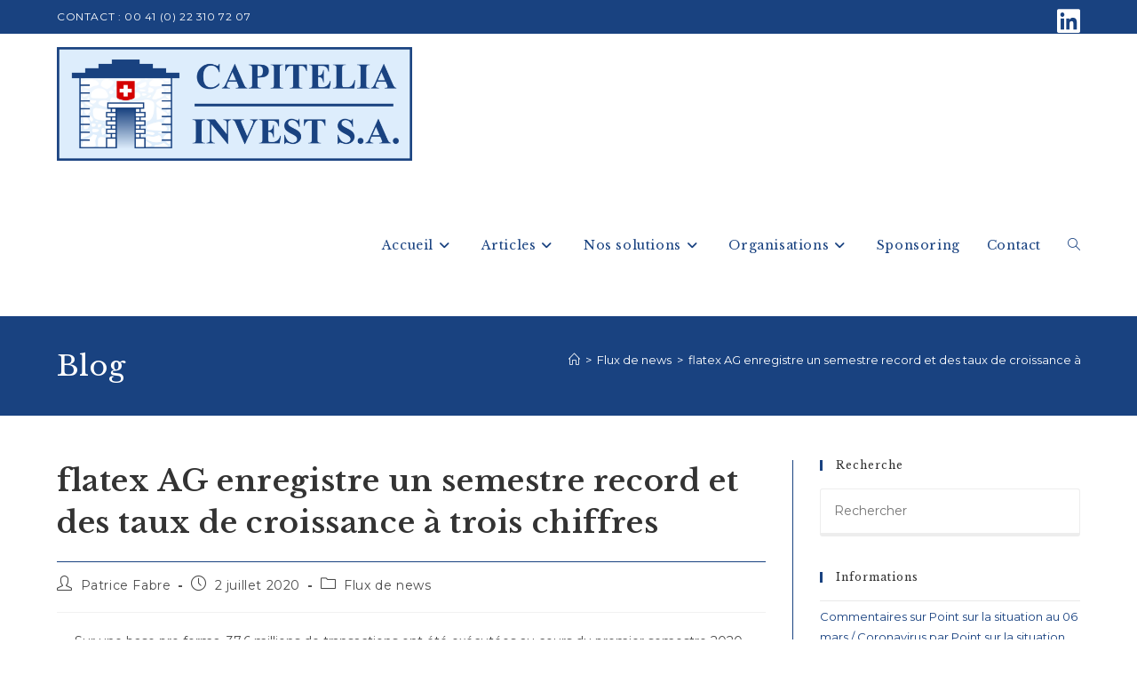

--- FILE ---
content_type: text/html; charset=UTF-8
request_url: https://capitelia.ch/flatex-ag-enregistre-un-semestre-record-et-des-taux-de-croissance-a-trois-chiffres/
body_size: 25636
content:
<!DOCTYPE html>
<html class="html" lang="fr-FR">
<head>
	<meta charset="UTF-8">
	<link rel="profile" href="https://gmpg.org/xfn/11">

	<meta name='robots' content='index, follow, max-image-preview:large, max-snippet:-1, max-video-preview:-1' />
<meta name="viewport" content="width=device-width, initial-scale=1">
	<!-- This site is optimized with the Yoast SEO plugin v26.8 - https://yoast.com/product/yoast-seo-wordpress/ -->
	<title>Gestion personalisée professionelle Suisse Agorithme</title>
	<meta name="description" content="Gestion personnalisée professionelle Suisse Agorithme" />
	<link rel="canonical" href="https://capitelia.ch/flatex-ag-enregistre-un-semestre-record-et-des-taux-de-croissance-a-trois-chiffres/" />
	<meta property="og:locale" content="fr_FR" />
	<meta property="og:type" content="article" />
	<meta property="og:title" content="Gestion personalisée professionelle Suisse Agorithme" />
	<meta property="og:description" content="Gestion personnalisée professionelle Suisse Agorithme" />
	<meta property="og:url" content="https://capitelia.ch/flatex-ag-enregistre-un-semestre-record-et-des-taux-de-croissance-a-trois-chiffres/" />
	<meta property="og:site_name" content="Capitelia Invest S.A." />
	<meta property="article:published_time" content="2020-07-02T12:32:20+00:00" />
	<meta property="og:image" content="https://cts.businesswire.com/ct/CT?id=bwnews&amp;sty=20200702005274r1&amp;sid=web01&amp;distro=nx&amp;lang=fr" />
	<meta name="author" content="Patrice Fabre" />
	<meta name="twitter:card" content="summary_large_image" />
	<meta name="twitter:label1" content="Écrit par" />
	<meta name="twitter:data1" content="Patrice Fabre" />
	<meta name="twitter:label2" content="Durée de lecture estimée" />
	<meta name="twitter:data2" content="6 minutes" />
	<script type="application/ld+json" class="yoast-schema-graph">{"@context":"https://schema.org","@graph":[{"@type":"Article","@id":"https://capitelia.ch/flatex-ag-enregistre-un-semestre-record-et-des-taux-de-croissance-a-trois-chiffres/#article","isPartOf":{"@id":"https://capitelia.ch/flatex-ag-enregistre-un-semestre-record-et-des-taux-de-croissance-a-trois-chiffres/"},"author":{"name":"Patrice Fabre","@id":"https://capitelia.ch/#/schema/person/28f380f2ace6d2f373092d2feffb20cf"},"headline":"flatex AG enregistre un semestre record et des taux de croissance à trois chiffres","datePublished":"2020-07-02T12:32:20+00:00","mainEntityOfPage":{"@id":"https://capitelia.ch/flatex-ag-enregistre-un-semestre-record-et-des-taux-de-croissance-a-trois-chiffres/"},"wordCount":1248,"publisher":{"@id":"https://capitelia.ch/#organization"},"image":{"@id":"https://capitelia.ch/flatex-ag-enregistre-un-semestre-record-et-des-taux-de-croissance-a-trois-chiffres/#primaryimage"},"thumbnailUrl":"https://cts.businesswire.com/ct/CT?id=bwnews&amp;sty=20200702005274r1&amp;sid=web01&amp;distro=nx&amp;lang=fr","articleSection":["Flux de news"],"inLanguage":"fr-FR"},{"@type":"WebPage","@id":"https://capitelia.ch/flatex-ag-enregistre-un-semestre-record-et-des-taux-de-croissance-a-trois-chiffres/","url":"https://capitelia.ch/flatex-ag-enregistre-un-semestre-record-et-des-taux-de-croissance-a-trois-chiffres/","name":"Gestion personalisée professionelle Suisse Agorithme","isPartOf":{"@id":"https://capitelia.ch/#website"},"primaryImageOfPage":{"@id":"https://capitelia.ch/flatex-ag-enregistre-un-semestre-record-et-des-taux-de-croissance-a-trois-chiffres/#primaryimage"},"image":{"@id":"https://capitelia.ch/flatex-ag-enregistre-un-semestre-record-et-des-taux-de-croissance-a-trois-chiffres/#primaryimage"},"thumbnailUrl":"https://cts.businesswire.com/ct/CT?id=bwnews&amp;sty=20200702005274r1&amp;sid=web01&amp;distro=nx&amp;lang=fr","datePublished":"2020-07-02T12:32:20+00:00","description":"Gestion personnalisée professionelle Suisse Agorithme","breadcrumb":{"@id":"https://capitelia.ch/flatex-ag-enregistre-un-semestre-record-et-des-taux-de-croissance-a-trois-chiffres/#breadcrumb"},"inLanguage":"fr-FR","potentialAction":[{"@type":"ReadAction","target":["https://capitelia.ch/flatex-ag-enregistre-un-semestre-record-et-des-taux-de-croissance-a-trois-chiffres/"]}]},{"@type":"ImageObject","inLanguage":"fr-FR","@id":"https://capitelia.ch/flatex-ag-enregistre-un-semestre-record-et-des-taux-de-croissance-a-trois-chiffres/#primaryimage","url":"https://cts.businesswire.com/ct/CT?id=bwnews&amp;sty=20200702005274r1&amp;sid=web01&amp;distro=nx&amp;lang=fr","contentUrl":"https://cts.businesswire.com/ct/CT?id=bwnews&amp;sty=20200702005274r1&amp;sid=web01&amp;distro=nx&amp;lang=fr"},{"@type":"BreadcrumbList","@id":"https://capitelia.ch/flatex-ag-enregistre-un-semestre-record-et-des-taux-de-croissance-a-trois-chiffres/#breadcrumb","itemListElement":[{"@type":"ListItem","position":1,"name":"Accueil","item":"https://capitelia.ch/"},{"@type":"ListItem","position":2,"name":"flatex AG enregistre un semestre record et des taux de croissance à trois chiffres"}]},{"@type":"WebSite","@id":"https://capitelia.ch/#website","url":"https://capitelia.ch/","name":"Capitelia Invest S.A.","description":"Gestion de Fortune","publisher":{"@id":"https://capitelia.ch/#organization"},"potentialAction":[{"@type":"SearchAction","target":{"@type":"EntryPoint","urlTemplate":"https://capitelia.ch/?s={search_term_string}"},"query-input":{"@type":"PropertyValueSpecification","valueRequired":true,"valueName":"search_term_string"}}],"inLanguage":"fr-FR"},{"@type":"Organization","@id":"https://capitelia.ch/#organization","name":"Capitelia Invest S.A.","url":"https://capitelia.ch/","logo":{"@type":"ImageObject","inLanguage":"fr-FR","@id":"https://capitelia.ch/#/schema/logo/image/","url":"https://capitelia.ch/wp-content/uploads/2020/06/Logo-Cap-.jpg","contentUrl":"https://capitelia.ch/wp-content/uploads/2020/06/Logo-Cap-.jpg","width":842,"height":261,"caption":"Capitelia Invest S.A."},"image":{"@id":"https://capitelia.ch/#/schema/logo/image/"},"sameAs":["https://www.linkedin.com/company/37235208"]},{"@type":"Person","@id":"https://capitelia.ch/#/schema/person/28f380f2ace6d2f373092d2feffb20cf","name":"Patrice Fabre","sameAs":["https://capitelia.ch"],"url":"https://capitelia.ch/author/admin/"}]}</script>
	<!-- / Yoast SEO plugin. -->


<link rel='dns-prefetch' href='//www.googletagmanager.com' />
<link rel='dns-prefetch' href='//fonts.googleapis.com' />
<link rel='dns-prefetch' href='//pagead2.googlesyndication.com' />
<link rel="alternate" type="application/rss+xml" title="Capitelia Invest S.A. &raquo; Flux" href="https://capitelia.ch/feed/" />
<link rel="alternate" type="application/rss+xml" title="Capitelia Invest S.A. &raquo; Flux des commentaires" href="https://capitelia.ch/comments/feed/" />
<link rel="alternate" title="oEmbed (JSON)" type="application/json+oembed" href="https://capitelia.ch/wp-json/oembed/1.0/embed?url=https%3A%2F%2Fcapitelia.ch%2Fflatex-ag-enregistre-un-semestre-record-et-des-taux-de-croissance-a-trois-chiffres%2F" />
<link rel="alternate" title="oEmbed (XML)" type="text/xml+oembed" href="https://capitelia.ch/wp-json/oembed/1.0/embed?url=https%3A%2F%2Fcapitelia.ch%2Fflatex-ag-enregistre-un-semestre-record-et-des-taux-de-croissance-a-trois-chiffres%2F&#038;format=xml" />
		<!-- This site uses the Google Analytics by MonsterInsights plugin v9.11.1 - Using Analytics tracking - https://www.monsterinsights.com/ -->
		<!-- Remarque : MonsterInsights n’est actuellement pas configuré sur ce site. Le propriétaire doit authentifier son compte Google Analytics dans les réglages de MonsterInsights.  -->
					<!-- No tracking code set -->
				<!-- / Google Analytics by MonsterInsights -->
		<style id='wp-img-auto-sizes-contain-inline-css'>
img:is([sizes=auto i],[sizes^="auto," i]){contain-intrinsic-size:3000px 1500px}
/*# sourceURL=wp-img-auto-sizes-contain-inline-css */
</style>
<link rel='stylesheet' id='ops-swiper-css' href='https://capitelia.ch/wp-content/plugins/ocean-posts-slider/assets/vendors/swiper/swiper-bundle.min.css?ver=fa28aee73949de1aba77a83896fa7718' media='all' />
<link rel='stylesheet' id='ops-styles-css' href='https://capitelia.ch/wp-content/plugins/ocean-posts-slider/assets/css/style.min.css?ver=fa28aee73949de1aba77a83896fa7718' media='all' />
<style id='wp-emoji-styles-inline-css'>

	img.wp-smiley, img.emoji {
		display: inline !important;
		border: none !important;
		box-shadow: none !important;
		height: 1em !important;
		width: 1em !important;
		margin: 0 0.07em !important;
		vertical-align: -0.1em !important;
		background: none !important;
		padding: 0 !important;
	}
/*# sourceURL=wp-emoji-styles-inline-css */
</style>
<link rel='stylesheet' id='wp-block-library-css' href='https://capitelia.ch/wp-includes/css/dist/block-library/style.min.css?ver=fa28aee73949de1aba77a83896fa7718' media='all' />
<style id='wp-block-library-theme-inline-css'>
.wp-block-audio :where(figcaption){color:#555;font-size:13px;text-align:center}.is-dark-theme .wp-block-audio :where(figcaption){color:#ffffffa6}.wp-block-audio{margin:0 0 1em}.wp-block-code{border:1px solid #ccc;border-radius:4px;font-family:Menlo,Consolas,monaco,monospace;padding:.8em 1em}.wp-block-embed :where(figcaption){color:#555;font-size:13px;text-align:center}.is-dark-theme .wp-block-embed :where(figcaption){color:#ffffffa6}.wp-block-embed{margin:0 0 1em}.blocks-gallery-caption{color:#555;font-size:13px;text-align:center}.is-dark-theme .blocks-gallery-caption{color:#ffffffa6}:root :where(.wp-block-image figcaption){color:#555;font-size:13px;text-align:center}.is-dark-theme :root :where(.wp-block-image figcaption){color:#ffffffa6}.wp-block-image{margin:0 0 1em}.wp-block-pullquote{border-bottom:4px solid;border-top:4px solid;color:currentColor;margin-bottom:1.75em}.wp-block-pullquote :where(cite),.wp-block-pullquote :where(footer),.wp-block-pullquote__citation{color:currentColor;font-size:.8125em;font-style:normal;text-transform:uppercase}.wp-block-quote{border-left:.25em solid;margin:0 0 1.75em;padding-left:1em}.wp-block-quote cite,.wp-block-quote footer{color:currentColor;font-size:.8125em;font-style:normal;position:relative}.wp-block-quote:where(.has-text-align-right){border-left:none;border-right:.25em solid;padding-left:0;padding-right:1em}.wp-block-quote:where(.has-text-align-center){border:none;padding-left:0}.wp-block-quote.is-large,.wp-block-quote.is-style-large,.wp-block-quote:where(.is-style-plain){border:none}.wp-block-search .wp-block-search__label{font-weight:700}.wp-block-search__button{border:1px solid #ccc;padding:.375em .625em}:where(.wp-block-group.has-background){padding:1.25em 2.375em}.wp-block-separator.has-css-opacity{opacity:.4}.wp-block-separator{border:none;border-bottom:2px solid;margin-left:auto;margin-right:auto}.wp-block-separator.has-alpha-channel-opacity{opacity:1}.wp-block-separator:not(.is-style-wide):not(.is-style-dots){width:100px}.wp-block-separator.has-background:not(.is-style-dots){border-bottom:none;height:1px}.wp-block-separator.has-background:not(.is-style-wide):not(.is-style-dots){height:2px}.wp-block-table{margin:0 0 1em}.wp-block-table td,.wp-block-table th{word-break:normal}.wp-block-table :where(figcaption){color:#555;font-size:13px;text-align:center}.is-dark-theme .wp-block-table :where(figcaption){color:#ffffffa6}.wp-block-video :where(figcaption){color:#555;font-size:13px;text-align:center}.is-dark-theme .wp-block-video :where(figcaption){color:#ffffffa6}.wp-block-video{margin:0 0 1em}:root :where(.wp-block-template-part.has-background){margin-bottom:0;margin-top:0;padding:1.25em 2.375em}
/*# sourceURL=/wp-includes/css/dist/block-library/theme.min.css */
</style>
<style id='classic-theme-styles-inline-css'>
/*! This file is auto-generated */
.wp-block-button__link{color:#fff;background-color:#32373c;border-radius:9999px;box-shadow:none;text-decoration:none;padding:calc(.667em + 2px) calc(1.333em + 2px);font-size:1.125em}.wp-block-file__button{background:#32373c;color:#fff;text-decoration:none}
/*# sourceURL=/wp-includes/css/classic-themes.min.css */
</style>
<style id='global-styles-inline-css'>
:root{--wp--preset--aspect-ratio--square: 1;--wp--preset--aspect-ratio--4-3: 4/3;--wp--preset--aspect-ratio--3-4: 3/4;--wp--preset--aspect-ratio--3-2: 3/2;--wp--preset--aspect-ratio--2-3: 2/3;--wp--preset--aspect-ratio--16-9: 16/9;--wp--preset--aspect-ratio--9-16: 9/16;--wp--preset--color--black: #000000;--wp--preset--color--cyan-bluish-gray: #abb8c3;--wp--preset--color--white: #ffffff;--wp--preset--color--pale-pink: #f78da7;--wp--preset--color--vivid-red: #cf2e2e;--wp--preset--color--luminous-vivid-orange: #ff6900;--wp--preset--color--luminous-vivid-amber: #fcb900;--wp--preset--color--light-green-cyan: #7bdcb5;--wp--preset--color--vivid-green-cyan: #00d084;--wp--preset--color--pale-cyan-blue: #8ed1fc;--wp--preset--color--vivid-cyan-blue: #0693e3;--wp--preset--color--vivid-purple: #9b51e0;--wp--preset--gradient--vivid-cyan-blue-to-vivid-purple: linear-gradient(135deg,rgb(6,147,227) 0%,rgb(155,81,224) 100%);--wp--preset--gradient--light-green-cyan-to-vivid-green-cyan: linear-gradient(135deg,rgb(122,220,180) 0%,rgb(0,208,130) 100%);--wp--preset--gradient--luminous-vivid-amber-to-luminous-vivid-orange: linear-gradient(135deg,rgb(252,185,0) 0%,rgb(255,105,0) 100%);--wp--preset--gradient--luminous-vivid-orange-to-vivid-red: linear-gradient(135deg,rgb(255,105,0) 0%,rgb(207,46,46) 100%);--wp--preset--gradient--very-light-gray-to-cyan-bluish-gray: linear-gradient(135deg,rgb(238,238,238) 0%,rgb(169,184,195) 100%);--wp--preset--gradient--cool-to-warm-spectrum: linear-gradient(135deg,rgb(74,234,220) 0%,rgb(151,120,209) 20%,rgb(207,42,186) 40%,rgb(238,44,130) 60%,rgb(251,105,98) 80%,rgb(254,248,76) 100%);--wp--preset--gradient--blush-light-purple: linear-gradient(135deg,rgb(255,206,236) 0%,rgb(152,150,240) 100%);--wp--preset--gradient--blush-bordeaux: linear-gradient(135deg,rgb(254,205,165) 0%,rgb(254,45,45) 50%,rgb(107,0,62) 100%);--wp--preset--gradient--luminous-dusk: linear-gradient(135deg,rgb(255,203,112) 0%,rgb(199,81,192) 50%,rgb(65,88,208) 100%);--wp--preset--gradient--pale-ocean: linear-gradient(135deg,rgb(255,245,203) 0%,rgb(182,227,212) 50%,rgb(51,167,181) 100%);--wp--preset--gradient--electric-grass: linear-gradient(135deg,rgb(202,248,128) 0%,rgb(113,206,126) 100%);--wp--preset--gradient--midnight: linear-gradient(135deg,rgb(2,3,129) 0%,rgb(40,116,252) 100%);--wp--preset--font-size--small: 13px;--wp--preset--font-size--medium: 20px;--wp--preset--font-size--large: 36px;--wp--preset--font-size--x-large: 42px;--wp--preset--spacing--20: 0.44rem;--wp--preset--spacing--30: 0.67rem;--wp--preset--spacing--40: 1rem;--wp--preset--spacing--50: 1.5rem;--wp--preset--spacing--60: 2.25rem;--wp--preset--spacing--70: 3.38rem;--wp--preset--spacing--80: 5.06rem;--wp--preset--shadow--natural: 6px 6px 9px rgba(0, 0, 0, 0.2);--wp--preset--shadow--deep: 12px 12px 50px rgba(0, 0, 0, 0.4);--wp--preset--shadow--sharp: 6px 6px 0px rgba(0, 0, 0, 0.2);--wp--preset--shadow--outlined: 6px 6px 0px -3px rgb(255, 255, 255), 6px 6px rgb(0, 0, 0);--wp--preset--shadow--crisp: 6px 6px 0px rgb(0, 0, 0);}:where(.is-layout-flex){gap: 0.5em;}:where(.is-layout-grid){gap: 0.5em;}body .is-layout-flex{display: flex;}.is-layout-flex{flex-wrap: wrap;align-items: center;}.is-layout-flex > :is(*, div){margin: 0;}body .is-layout-grid{display: grid;}.is-layout-grid > :is(*, div){margin: 0;}:where(.wp-block-columns.is-layout-flex){gap: 2em;}:where(.wp-block-columns.is-layout-grid){gap: 2em;}:where(.wp-block-post-template.is-layout-flex){gap: 1.25em;}:where(.wp-block-post-template.is-layout-grid){gap: 1.25em;}.has-black-color{color: var(--wp--preset--color--black) !important;}.has-cyan-bluish-gray-color{color: var(--wp--preset--color--cyan-bluish-gray) !important;}.has-white-color{color: var(--wp--preset--color--white) !important;}.has-pale-pink-color{color: var(--wp--preset--color--pale-pink) !important;}.has-vivid-red-color{color: var(--wp--preset--color--vivid-red) !important;}.has-luminous-vivid-orange-color{color: var(--wp--preset--color--luminous-vivid-orange) !important;}.has-luminous-vivid-amber-color{color: var(--wp--preset--color--luminous-vivid-amber) !important;}.has-light-green-cyan-color{color: var(--wp--preset--color--light-green-cyan) !important;}.has-vivid-green-cyan-color{color: var(--wp--preset--color--vivid-green-cyan) !important;}.has-pale-cyan-blue-color{color: var(--wp--preset--color--pale-cyan-blue) !important;}.has-vivid-cyan-blue-color{color: var(--wp--preset--color--vivid-cyan-blue) !important;}.has-vivid-purple-color{color: var(--wp--preset--color--vivid-purple) !important;}.has-black-background-color{background-color: var(--wp--preset--color--black) !important;}.has-cyan-bluish-gray-background-color{background-color: var(--wp--preset--color--cyan-bluish-gray) !important;}.has-white-background-color{background-color: var(--wp--preset--color--white) !important;}.has-pale-pink-background-color{background-color: var(--wp--preset--color--pale-pink) !important;}.has-vivid-red-background-color{background-color: var(--wp--preset--color--vivid-red) !important;}.has-luminous-vivid-orange-background-color{background-color: var(--wp--preset--color--luminous-vivid-orange) !important;}.has-luminous-vivid-amber-background-color{background-color: var(--wp--preset--color--luminous-vivid-amber) !important;}.has-light-green-cyan-background-color{background-color: var(--wp--preset--color--light-green-cyan) !important;}.has-vivid-green-cyan-background-color{background-color: var(--wp--preset--color--vivid-green-cyan) !important;}.has-pale-cyan-blue-background-color{background-color: var(--wp--preset--color--pale-cyan-blue) !important;}.has-vivid-cyan-blue-background-color{background-color: var(--wp--preset--color--vivid-cyan-blue) !important;}.has-vivid-purple-background-color{background-color: var(--wp--preset--color--vivid-purple) !important;}.has-black-border-color{border-color: var(--wp--preset--color--black) !important;}.has-cyan-bluish-gray-border-color{border-color: var(--wp--preset--color--cyan-bluish-gray) !important;}.has-white-border-color{border-color: var(--wp--preset--color--white) !important;}.has-pale-pink-border-color{border-color: var(--wp--preset--color--pale-pink) !important;}.has-vivid-red-border-color{border-color: var(--wp--preset--color--vivid-red) !important;}.has-luminous-vivid-orange-border-color{border-color: var(--wp--preset--color--luminous-vivid-orange) !important;}.has-luminous-vivid-amber-border-color{border-color: var(--wp--preset--color--luminous-vivid-amber) !important;}.has-light-green-cyan-border-color{border-color: var(--wp--preset--color--light-green-cyan) !important;}.has-vivid-green-cyan-border-color{border-color: var(--wp--preset--color--vivid-green-cyan) !important;}.has-pale-cyan-blue-border-color{border-color: var(--wp--preset--color--pale-cyan-blue) !important;}.has-vivid-cyan-blue-border-color{border-color: var(--wp--preset--color--vivid-cyan-blue) !important;}.has-vivid-purple-border-color{border-color: var(--wp--preset--color--vivid-purple) !important;}.has-vivid-cyan-blue-to-vivid-purple-gradient-background{background: var(--wp--preset--gradient--vivid-cyan-blue-to-vivid-purple) !important;}.has-light-green-cyan-to-vivid-green-cyan-gradient-background{background: var(--wp--preset--gradient--light-green-cyan-to-vivid-green-cyan) !important;}.has-luminous-vivid-amber-to-luminous-vivid-orange-gradient-background{background: var(--wp--preset--gradient--luminous-vivid-amber-to-luminous-vivid-orange) !important;}.has-luminous-vivid-orange-to-vivid-red-gradient-background{background: var(--wp--preset--gradient--luminous-vivid-orange-to-vivid-red) !important;}.has-very-light-gray-to-cyan-bluish-gray-gradient-background{background: var(--wp--preset--gradient--very-light-gray-to-cyan-bluish-gray) !important;}.has-cool-to-warm-spectrum-gradient-background{background: var(--wp--preset--gradient--cool-to-warm-spectrum) !important;}.has-blush-light-purple-gradient-background{background: var(--wp--preset--gradient--blush-light-purple) !important;}.has-blush-bordeaux-gradient-background{background: var(--wp--preset--gradient--blush-bordeaux) !important;}.has-luminous-dusk-gradient-background{background: var(--wp--preset--gradient--luminous-dusk) !important;}.has-pale-ocean-gradient-background{background: var(--wp--preset--gradient--pale-ocean) !important;}.has-electric-grass-gradient-background{background: var(--wp--preset--gradient--electric-grass) !important;}.has-midnight-gradient-background{background: var(--wp--preset--gradient--midnight) !important;}.has-small-font-size{font-size: var(--wp--preset--font-size--small) !important;}.has-medium-font-size{font-size: var(--wp--preset--font-size--medium) !important;}.has-large-font-size{font-size: var(--wp--preset--font-size--large) !important;}.has-x-large-font-size{font-size: var(--wp--preset--font-size--x-large) !important;}
:where(.wp-block-post-template.is-layout-flex){gap: 1.25em;}:where(.wp-block-post-template.is-layout-grid){gap: 1.25em;}
:where(.wp-block-term-template.is-layout-flex){gap: 1.25em;}:where(.wp-block-term-template.is-layout-grid){gap: 1.25em;}
:where(.wp-block-columns.is-layout-flex){gap: 2em;}:where(.wp-block-columns.is-layout-grid){gap: 2em;}
:root :where(.wp-block-pullquote){font-size: 1.5em;line-height: 1.6;}
/*# sourceURL=global-styles-inline-css */
</style>
<link rel='stylesheet' id='fvp-frontend-css' href='https://capitelia.ch/wp-content/plugins/featured-video-plus/styles/frontend.css?ver=2.3.3' media='all' />
<link rel='stylesheet' id='font-awesome-css' href='https://capitelia.ch/wp-content/themes/oceanwp/assets/fonts/fontawesome/css/all.min.css?ver=6.7.2' media='all' />
<link rel='stylesheet' id='simple-line-icons-css' href='https://capitelia.ch/wp-content/themes/oceanwp/assets/css/third/simple-line-icons.min.css?ver=2.4.0' media='all' />
<link rel='stylesheet' id='oceanwp-style-css' href='https://capitelia.ch/wp-content/themes/oceanwp/assets/css/style.min.css?ver=4.1.4' media='all' />
<style id='oceanwp-style-inline-css'>
div.wpforms-container-full .wpforms-form input[type=submit]:hover,
			div.wpforms-container-full .wpforms-form input[type=submit]:focus,
			div.wpforms-container-full .wpforms-form input[type=submit]:active,
			div.wpforms-container-full .wpforms-form button[type=submit]:hover,
			div.wpforms-container-full .wpforms-form button[type=submit]:focus,
			div.wpforms-container-full .wpforms-form button[type=submit]:active,
			div.wpforms-container-full .wpforms-form .wpforms-page-button:hover,
			div.wpforms-container-full .wpforms-form .wpforms-page-button:active,
			div.wpforms-container-full .wpforms-form .wpforms-page-button:focus {
				border: none;
			}
/*# sourceURL=oceanwp-style-inline-css */
</style>
<link rel='stylesheet' id='oceanwp-google-font-montserrat-css' href='//fonts.googleapis.com/css?family=Montserrat%3A100%2C200%2C300%2C400%2C500%2C600%2C700%2C800%2C900%2C100i%2C200i%2C300i%2C400i%2C500i%2C600i%2C700i%2C800i%2C900i&#038;subset=latin&#038;display=swap&#038;ver=6.9' media='all' />
<link rel='stylesheet' id='oceanwp-google-font-libre-baskerville-css' href='//fonts.googleapis.com/css?family=Libre+Baskerville%3A100%2C200%2C300%2C400%2C500%2C600%2C700%2C800%2C900%2C100i%2C200i%2C300i%2C400i%2C500i%2C600i%2C700i%2C800i%2C900i&#038;subset=latin&#038;display=swap&#038;ver=6.9' media='all' />
<link rel='stylesheet' id='recent-posts-widget-with-thumbnails-public-style-css' href='https://capitelia.ch/wp-content/plugins/recent-posts-widget-with-thumbnails/public.css?ver=7.1.1' media='all' />
<link rel='stylesheet' id='ekit-widget-styles-css' href='https://capitelia.ch/wp-content/plugins/elementskit-lite/widgets/init/assets/css/widget-styles.css?ver=3.7.8' media='all' />
<link rel='stylesheet' id='ekit-responsive-css' href='https://capitelia.ch/wp-content/plugins/elementskit-lite/widgets/init/assets/css/responsive.css?ver=3.7.8' media='all' />
<link rel='stylesheet' id='oe-widgets-style-css' href='https://capitelia.ch/wp-content/plugins/ocean-extra/assets/css/widgets.css?ver=fa28aee73949de1aba77a83896fa7718' media='all' />
<link rel='stylesheet' id='ow-perfect-scrollbar-css' href='https://capitelia.ch/wp-content/themes/oceanwp/assets/css/third/perfect-scrollbar.css?ver=1.5.0' media='all' />
<link rel='stylesheet' id='omw-styles-css' href='https://capitelia.ch/wp-content/plugins/ocean-modal-window/assets/css/style.min.css?ver=fa28aee73949de1aba77a83896fa7718' media='all' />
<link rel='stylesheet' id='oss-social-share-style-css' href='https://capitelia.ch/wp-content/plugins/ocean-social-sharing/assets/css/style.min.css?ver=fa28aee73949de1aba77a83896fa7718' media='all' />
<script src="https://capitelia.ch/wp-includes/js/jquery/jquery.min.js?ver=3.7.1" id="jquery-core-js"></script>
<script src="https://capitelia.ch/wp-includes/js/jquery/jquery-migrate.min.js?ver=3.4.1" id="jquery-migrate-js"></script>
<script src="https://capitelia.ch/wp-content/plugins/featured-video-plus/js/jquery.fitvids.min.js?ver=master-2015-08" id="jquery.fitvids-js"></script>
<script id="fvp-frontend-js-extra">
var fvpdata = {"ajaxurl":"https://capitelia.ch/wp-admin/admin-ajax.php","nonce":"72a8e474ec","fitvids":"1","dynamic":"","overlay":"","opacity":"0.75","color":"b","width":"640"};
//# sourceURL=fvp-frontend-js-extra
</script>
<script src="https://capitelia.ch/wp-content/plugins/featured-video-plus/js/frontend.min.js?ver=2.3.3" id="fvp-frontend-js"></script>

<!-- Extrait de code de la balise Google (gtag.js) ajouté par Site Kit -->
<!-- Extrait Google Analytics ajouté par Site Kit -->
<script src="https://www.googletagmanager.com/gtag/js?id=G-096X96G4S5" id="google_gtagjs-js" async></script>
<script id="google_gtagjs-js-after">
window.dataLayer = window.dataLayer || [];function gtag(){dataLayer.push(arguments);}
gtag("set","linker",{"domains":["capitelia.ch"]});
gtag("js", new Date());
gtag("set", "developer_id.dZTNiMT", true);
gtag("config", "G-096X96G4S5");
//# sourceURL=google_gtagjs-js-after
</script>
<link rel="https://api.w.org/" href="https://capitelia.ch/wp-json/" /><link rel="alternate" title="JSON" type="application/json" href="https://capitelia.ch/wp-json/wp/v2/posts/5938" /><link rel="EditURI" type="application/rsd+xml" title="RSD" href="https://capitelia.ch/xmlrpc.php?rsd" />
<meta name="generator" content="Site Kit by Google 1.170.0" />
<!-- Balises Meta Google AdSense ajoutées par Site Kit -->
<meta name="google-adsense-platform-account" content="ca-host-pub-2644536267352236">
<meta name="google-adsense-platform-domain" content="sitekit.withgoogle.com">
<!-- Fin des balises Meta End Google AdSense ajoutées par Site Kit -->
<meta name="generator" content="Elementor 3.34.2; features: additional_custom_breakpoints; settings: css_print_method-external, google_font-enabled, font_display-auto">
			<style>
				.e-con.e-parent:nth-of-type(n+4):not(.e-lazyloaded):not(.e-no-lazyload),
				.e-con.e-parent:nth-of-type(n+4):not(.e-lazyloaded):not(.e-no-lazyload) * {
					background-image: none !important;
				}
				@media screen and (max-height: 1024px) {
					.e-con.e-parent:nth-of-type(n+3):not(.e-lazyloaded):not(.e-no-lazyload),
					.e-con.e-parent:nth-of-type(n+3):not(.e-lazyloaded):not(.e-no-lazyload) * {
						background-image: none !important;
					}
				}
				@media screen and (max-height: 640px) {
					.e-con.e-parent:nth-of-type(n+2):not(.e-lazyloaded):not(.e-no-lazyload),
					.e-con.e-parent:nth-of-type(n+2):not(.e-lazyloaded):not(.e-no-lazyload) * {
						background-image: none !important;
					}
				}
			</style>
			
<!-- Extrait Google AdSense ajouté par Site Kit -->
<script async src="https://pagead2.googlesyndication.com/pagead/js/adsbygoogle.js?client=ca-pub-3931328685704861&amp;host=ca-host-pub-2644536267352236" crossorigin="anonymous"></script>

<!-- End Google AdSense snippet added by Site Kit -->
<!-- Global site tag (gtag.js) - Google Analytics -->
<script async src="https://www.googletagmanager.com/gtag/js?id=UA-142852226-1"></script>
<script>
  window.dataLayer = window.dataLayer || [];
  function gtag(){dataLayer.push(arguments);}
  gtag('js', new Date());

  gtag('config', 'UA-142852226-1');
</script>

<!-- Global site tag (gtag.js) - Google Analytics -->
<script async src="https://www.googletagmanager.com/gtag/js?id=UA-142856275-1"></script>
<script>
  window.dataLayer = window.dataLayer || [];
  function gtag(){dataLayer.push(arguments);}
  gtag('js', new Date());

  gtag('config', 'UA-142856275-1');
</script>

<link rel="icon" href="https://capitelia.ch/wp-content/uploads/2015/04/cropped-Pins-Suisse-Luxembourg-1-32x32.jpg" sizes="32x32" />
<link rel="icon" href="https://capitelia.ch/wp-content/uploads/2015/04/cropped-Pins-Suisse-Luxembourg-1-192x192.jpg" sizes="192x192" />
<link rel="apple-touch-icon" href="https://capitelia.ch/wp-content/uploads/2015/04/cropped-Pins-Suisse-Luxembourg-1-180x180.jpg" />
<meta name="msapplication-TileImage" content="https://capitelia.ch/wp-content/uploads/2015/04/cropped-Pins-Suisse-Luxembourg-1-270x270.jpg" />
		<style id="wp-custom-css">
			/* Margin top for the counter title of the home page */.elementor-widget-counter.counter-title .elementor-counter-title{margin-top:10px}/* Style select */form select{border-width:1px 1px 4px 1px;border-color:#ededed;height:54px;margin-top:3px}/* Loader in contact form */div.wpcf7 img.ajax-loader{display:block}/* Boxes in the Practice Areas page */.elementor-widget-image-box.areas-box .elementor-image-box-content{padding:20px}.elementor-widget-image-box.areas-box .elementor-image-box-content h3{margin-top:0}/* Boxes in the Attorneys page */.attorneys-boxes .elementor-widget-image-box,.attorneys-boxes .elementor-widget-divider{margin-bottom:10px}.attorneys-boxes .elementor-image-box-title{margin-bottom:4px}/* Buttons in the footer */#footer-widgets .footer-box .footer-btn{display:inline-block;font-size:12px;line-height:1;color:#cca876;border:1px solid #202326;border-radius:3px;padding:12px 15px;text-transform:uppercase;letter-spacing:1px}#footer-widgets .footer-box .footer-btn.first{margin-right:15px}#footer-widgets .footer-box .footer-btn:hover{background-color:#202326;color:#fff}/* Margin li contact info in the footer */#footer-widgets .contact-info-widget li{margin:0 0 14px}/* MailChimp input color in the footer */#footer-widgets .oceanwp-newsletter-form-wrap input[type="email"]{color:#a0a8b1}/* Responsive */@media (max-width:767px){.elementor-element.custom-icon-boxes .elementor-widget-container{margin:0}}		</style>
		<!-- OceanWP CSS -->
<style type="text/css">
/* Colors */a:hover,a.light:hover,.theme-heading .text::before,.theme-heading .text::after,#top-bar-content >a:hover,#top-bar-social li.oceanwp-email a:hover,#site-navigation-wrap .dropdown-menu >li >a:hover,#site-header.medium-header #medium-searchform button:hover,.oceanwp-mobile-menu-icon a:hover,.blog-entry.post .blog-entry-header .entry-title a:hover,.blog-entry.post .blog-entry-readmore a:hover,.blog-entry.thumbnail-entry .blog-entry-category a,ul.meta li a:hover,.dropcap,.single nav.post-navigation .nav-links .title,body .related-post-title a:hover,body #wp-calendar caption,body .contact-info-widget.default i,body .contact-info-widget.big-icons i,body .custom-links-widget .oceanwp-custom-links li a:hover,body .custom-links-widget .oceanwp-custom-links li a:hover:before,body .posts-thumbnails-widget li a:hover,body .social-widget li.oceanwp-email a:hover,.comment-author .comment-meta .comment-reply-link,#respond #cancel-comment-reply-link:hover,#footer-widgets .footer-box a:hover,#footer-bottom a:hover,#footer-bottom #footer-bottom-menu a:hover,.sidr a:hover,.sidr-class-dropdown-toggle:hover,.sidr-class-menu-item-has-children.active >a,.sidr-class-menu-item-has-children.active >a >.sidr-class-dropdown-toggle,input[type=checkbox]:checked:before,.oceanwp-post-list.one .oceanwp-post-category:hover,.oceanwp-post-list.one .oceanwp-post-category:hover a,.oceanwp-post-list.two .slick-arrow:hover,.oceanwp-post-list.two article:hover .oceanwp-post-category,.oceanwp-post-list.two article:hover .oceanwp-post-category a{color:#194280}.single nav.post-navigation .nav-links .title .owp-icon use,.blog-entry.post .blog-entry-readmore a:hover .owp-icon use,body .contact-info-widget.default .owp-icon use,body .contact-info-widget.big-icons .owp-icon use{stroke:#194280}input[type="button"],input[type="reset"],input[type="submit"],button[type="submit"],.button,#site-navigation-wrap .dropdown-menu >li.btn >a >span,.thumbnail:hover i,.thumbnail:hover .link-post-svg-icon,.post-quote-content,.omw-modal .omw-close-modal,body .contact-info-widget.big-icons li:hover i,body .contact-info-widget.big-icons li:hover .owp-icon,body div.wpforms-container-full .wpforms-form input[type=submit],body div.wpforms-container-full .wpforms-form button[type=submit],body div.wpforms-container-full .wpforms-form .wpforms-page-button,.woocommerce-cart .wp-element-button,.woocommerce-checkout .wp-element-button,.wp-block-button__link,.oceanwp-post-list.one .readmore:hover,.oceanwp-post-list.one .oceanwp-post-category,.oceanwp-post-list.two .oceanwp-post-category,.oceanwp-post-list.two article:hover .slide-overlay-wrap{background-color:#194280}.widget-title{border-color:#194280}blockquote{border-color:#194280}.wp-block-quote{border-color:#194280}#searchform-dropdown{border-color:#194280}.dropdown-menu .sub-menu{border-color:#194280}.blog-entry.large-entry .blog-entry-readmore a:hover{border-color:#194280}.oceanwp-newsletter-form-wrap input[type="email"]:focus{border-color:#194280}.social-widget li.oceanwp-email a:hover{border-color:#194280}#respond #cancel-comment-reply-link:hover{border-color:#194280}body .contact-info-widget.big-icons li:hover i{border-color:#194280}body .contact-info-widget.big-icons li:hover .owp-icon{border-color:#194280}#footer-widgets .oceanwp-newsletter-form-wrap input[type="email"]:focus{border-color:#194280}.oceanwp-post-list.one .readmore:hover{border-color:#194280}input[type="button"]:hover,input[type="reset"]:hover,input[type="submit"]:hover,button[type="submit"]:hover,input[type="button"]:focus,input[type="reset"]:focus,input[type="submit"]:focus,button[type="submit"]:focus,.button:hover,.button:focus,#site-navigation-wrap .dropdown-menu >li.btn >a:hover >span,.post-quote-author,.omw-modal .omw-close-modal:hover,body div.wpforms-container-full .wpforms-form input[type=submit]:hover,body div.wpforms-container-full .wpforms-form button[type=submit]:hover,body div.wpforms-container-full .wpforms-form .wpforms-page-button:hover,.woocommerce-cart .wp-element-button:hover,.woocommerce-checkout .wp-element-button:hover,.wp-block-button__link:hover{background-color:#194280}table th,table td,hr,.content-area,body.content-left-sidebar #content-wrap .content-area,.content-left-sidebar .content-area,#top-bar-wrap,#site-header,#site-header.top-header #search-toggle,.dropdown-menu ul li,.centered-minimal-page-header,.blog-entry.post,.blog-entry.grid-entry .blog-entry-inner,.blog-entry.thumbnail-entry .blog-entry-bottom,.single-post .entry-title,.single .entry-share-wrap .entry-share,.single .entry-share,.single .entry-share ul li a,.single nav.post-navigation,.single nav.post-navigation .nav-links .nav-previous,#author-bio,#author-bio .author-bio-avatar,#author-bio .author-bio-social li a,#related-posts,#comments,.comment-body,#respond #cancel-comment-reply-link,#blog-entries .type-page,.page-numbers a,.page-numbers span:not(.elementor-screen-only),.page-links span,body #wp-calendar caption,body #wp-calendar th,body #wp-calendar tbody,body .contact-info-widget.default i,body .contact-info-widget.big-icons i,body .contact-info-widget.big-icons .owp-icon,body .contact-info-widget.default .owp-icon,body .posts-thumbnails-widget li,body .tagcloud a{border-color:#194280}a{color:#194280}a .owp-icon use{stroke:#194280}a:hover{color:#d40000}a:hover .owp-icon use{stroke:#d40000}body .theme-button,body input[type="submit"],body button[type="submit"],body button,body .button,body div.wpforms-container-full .wpforms-form input[type=submit],body div.wpforms-container-full .wpforms-form button[type=submit],body div.wpforms-container-full .wpforms-form .wpforms-page-button,.woocommerce-cart .wp-element-button,.woocommerce-checkout .wp-element-button,.wp-block-button__link{background-color:#194280}body .theme-button:hover,body input[type="submit"]:hover,body button[type="submit"]:hover,body button:hover,body .button:hover,body div.wpforms-container-full .wpforms-form input[type=submit]:hover,body div.wpforms-container-full .wpforms-form input[type=submit]:active,body div.wpforms-container-full .wpforms-form button[type=submit]:hover,body div.wpforms-container-full .wpforms-form button[type=submit]:active,body div.wpforms-container-full .wpforms-form .wpforms-page-button:hover,body div.wpforms-container-full .wpforms-form .wpforms-page-button:active,.woocommerce-cart .wp-element-button:hover,.woocommerce-checkout .wp-element-button:hover,.wp-block-button__link:hover{background-color:#00337f}body .theme-button,body input[type="submit"],body button[type="submit"],body button,body .button,body div.wpforms-container-full .wpforms-form input[type=submit],body div.wpforms-container-full .wpforms-form button[type=submit],body div.wpforms-container-full .wpforms-form .wpforms-page-button,.woocommerce-cart .wp-element-button,.woocommerce-checkout .wp-element-button,.wp-block-button__link{border-color:#ffffff}body .theme-button:hover,body input[type="submit"]:hover,body button[type="submit"]:hover,body button:hover,body .button:hover,body div.wpforms-container-full .wpforms-form input[type=submit]:hover,body div.wpforms-container-full .wpforms-form input[type=submit]:active,body div.wpforms-container-full .wpforms-form button[type=submit]:hover,body div.wpforms-container-full .wpforms-form button[type=submit]:active,body div.wpforms-container-full .wpforms-form .wpforms-page-button:hover,body div.wpforms-container-full .wpforms-form .wpforms-page-button:active,.woocommerce-cart .wp-element-button:hover,.woocommerce-checkout .wp-element-button:hover,.wp-block-button__link:hover{border-color:#ffffff}form input[type="text"],form input[type="password"],form input[type="email"],form input[type="url"],form input[type="date"],form input[type="month"],form input[type="time"],form input[type="datetime"],form input[type="datetime-local"],form input[type="week"],form input[type="number"],form input[type="search"],form input[type="tel"],form input[type="color"],form select,form textarea,.select2-container .select2-choice,.woocommerce .woocommerce-checkout .select2-container--default .select2-selection--single{border-color:#ededed}body div.wpforms-container-full .wpforms-form input[type=date],body div.wpforms-container-full .wpforms-form input[type=datetime],body div.wpforms-container-full .wpforms-form input[type=datetime-local],body div.wpforms-container-full .wpforms-form input[type=email],body div.wpforms-container-full .wpforms-form input[type=month],body div.wpforms-container-full .wpforms-form input[type=number],body div.wpforms-container-full .wpforms-form input[type=password],body div.wpforms-container-full .wpforms-form input[type=range],body div.wpforms-container-full .wpforms-form input[type=search],body div.wpforms-container-full .wpforms-form input[type=tel],body div.wpforms-container-full .wpforms-form input[type=text],body div.wpforms-container-full .wpforms-form input[type=time],body div.wpforms-container-full .wpforms-form input[type=url],body div.wpforms-container-full .wpforms-form input[type=week],body div.wpforms-container-full .wpforms-form select,body div.wpforms-container-full .wpforms-form textarea{border-color:#ededed}form input[type="text"]:focus,form input[type="password"]:focus,form input[type="email"]:focus,form input[type="tel"]:focus,form input[type="url"]:focus,form input[type="search"]:focus,form textarea:focus,.select2-drop-active,.select2-dropdown-open.select2-drop-above .select2-choice,.select2-dropdown-open.select2-drop-above .select2-choices,.select2-drop.select2-drop-above.select2-drop-active,.select2-container-active .select2-choice,.select2-container-active .select2-choices{border-color:#e0e0e0}body div.wpforms-container-full .wpforms-form input:focus,body div.wpforms-container-full .wpforms-form textarea:focus,body div.wpforms-container-full .wpforms-form select:focus{border-color:#e0e0e0}form input[type="text"],form input[type="password"],form input[type="email"],form input[type="url"],form input[type="date"],form input[type="month"],form input[type="time"],form input[type="datetime"],form input[type="datetime-local"],form input[type="week"],form input[type="number"],form input[type="search"],form input[type="tel"],form input[type="color"],form select,form textarea,.woocommerce .woocommerce-checkout .select2-container--default .select2-selection--single{background-color:#ffffff}body div.wpforms-container-full .wpforms-form input[type=date],body div.wpforms-container-full .wpforms-form input[type=datetime],body div.wpforms-container-full .wpforms-form input[type=datetime-local],body div.wpforms-container-full .wpforms-form input[type=email],body div.wpforms-container-full .wpforms-form input[type=month],body div.wpforms-container-full .wpforms-form input[type=number],body div.wpforms-container-full .wpforms-form input[type=password],body div.wpforms-container-full .wpforms-form input[type=range],body div.wpforms-container-full .wpforms-form input[type=search],body div.wpforms-container-full .wpforms-form input[type=tel],body div.wpforms-container-full .wpforms-form input[type=text],body div.wpforms-container-full .wpforms-form input[type=time],body div.wpforms-container-full .wpforms-form input[type=url],body div.wpforms-container-full .wpforms-form input[type=week],body div.wpforms-container-full .wpforms-form select,body div.wpforms-container-full .wpforms-form textarea{background-color:#ffffff}.page-header .page-header-title,.page-header.background-image-page-header .page-header-title{color:#ffffff}.site-breadcrumbs,.background-image-page-header .site-breadcrumbs{color:#ffffff}.site-breadcrumbs ul li .breadcrumb-sep,.site-breadcrumbs ol li .breadcrumb-sep{color:#ffffff}.site-breadcrumbs a,.background-image-page-header .site-breadcrumbs a{color:#ffffff}.site-breadcrumbs a .owp-icon use,.background-image-page-header .site-breadcrumbs a .owp-icon use{stroke:#ffffff}.site-breadcrumbs a:hover,.background-image-page-header .site-breadcrumbs a:hover{color:#bba795}.site-breadcrumbs a:hover .owp-icon use,.background-image-page-header .site-breadcrumbs a:hover .owp-icon use{stroke:#bba795}/* OceanWP Style Settings CSS */.theme-button,input[type="submit"],button[type="submit"],button,.button,body div.wpforms-container-full .wpforms-form input[type=submit],body div.wpforms-container-full .wpforms-form button[type=submit],body div.wpforms-container-full .wpforms-form .wpforms-page-button{border-style:solid}.theme-button,input[type="submit"],button[type="submit"],button,.button,body div.wpforms-container-full .wpforms-form input[type=submit],body div.wpforms-container-full .wpforms-form button[type=submit],body div.wpforms-container-full .wpforms-form .wpforms-page-button{border-width:1px}form input[type="text"],form input[type="password"],form input[type="email"],form input[type="url"],form input[type="date"],form input[type="month"],form input[type="time"],form input[type="datetime"],form input[type="datetime-local"],form input[type="week"],form input[type="number"],form input[type="search"],form input[type="tel"],form input[type="color"],form select,form textarea{padding:12px 15px 12px 15px}body div.wpforms-container-full .wpforms-form input[type=date],body div.wpforms-container-full .wpforms-form input[type=datetime],body div.wpforms-container-full .wpforms-form input[type=datetime-local],body div.wpforms-container-full .wpforms-form input[type=email],body div.wpforms-container-full .wpforms-form input[type=month],body div.wpforms-container-full .wpforms-form input[type=number],body div.wpforms-container-full .wpforms-form input[type=password],body div.wpforms-container-full .wpforms-form input[type=range],body div.wpforms-container-full .wpforms-form input[type=search],body div.wpforms-container-full .wpforms-form input[type=tel],body div.wpforms-container-full .wpforms-form input[type=text],body div.wpforms-container-full .wpforms-form input[type=time],body div.wpforms-container-full .wpforms-form input[type=url],body div.wpforms-container-full .wpforms-form input[type=week],body div.wpforms-container-full .wpforms-form select,body div.wpforms-container-full .wpforms-form textarea{padding:12px 15px 12px 15px;height:auto}form input[type="text"],form input[type="password"],form input[type="email"],form input[type="url"],form input[type="date"],form input[type="month"],form input[type="time"],form input[type="datetime"],form input[type="datetime-local"],form input[type="week"],form input[type="number"],form input[type="search"],form input[type="tel"],form input[type="color"],form select,form textarea{border-width:1px 1px 4px 1px}body div.wpforms-container-full .wpforms-form input[type=date],body div.wpforms-container-full .wpforms-form input[type=datetime],body div.wpforms-container-full .wpforms-form input[type=datetime-local],body div.wpforms-container-full .wpforms-form input[type=email],body div.wpforms-container-full .wpforms-form input[type=month],body div.wpforms-container-full .wpforms-form input[type=number],body div.wpforms-container-full .wpforms-form input[type=password],body div.wpforms-container-full .wpforms-form input[type=range],body div.wpforms-container-full .wpforms-form input[type=search],body div.wpforms-container-full .wpforms-form input[type=tel],body div.wpforms-container-full .wpforms-form input[type=text],body div.wpforms-container-full .wpforms-form input[type=time],body div.wpforms-container-full .wpforms-form input[type=url],body div.wpforms-container-full .wpforms-form input[type=week],body div.wpforms-container-full .wpforms-form select,body div.wpforms-container-full .wpforms-form textarea{border-width:1px 1px 4px 1px}form input[type="text"],form input[type="password"],form input[type="email"],form input[type="url"],form input[type="date"],form input[type="month"],form input[type="time"],form input[type="datetime"],form input[type="datetime-local"],form input[type="week"],form input[type="number"],form input[type="search"],form input[type="tel"],form input[type="color"],form select,form textarea,.woocommerce .woocommerce-checkout .select2-container--default .select2-selection--single{border-style:solid}body div.wpforms-container-full .wpforms-form input[type=date],body div.wpforms-container-full .wpforms-form input[type=datetime],body div.wpforms-container-full .wpforms-form input[type=datetime-local],body div.wpforms-container-full .wpforms-form input[type=email],body div.wpforms-container-full .wpforms-form input[type=month],body div.wpforms-container-full .wpforms-form input[type=number],body div.wpforms-container-full .wpforms-form input[type=password],body div.wpforms-container-full .wpforms-form input[type=range],body div.wpforms-container-full .wpforms-form input[type=search],body div.wpforms-container-full .wpforms-form input[type=tel],body div.wpforms-container-full .wpforms-form input[type=text],body div.wpforms-container-full .wpforms-form input[type=time],body div.wpforms-container-full .wpforms-form input[type=url],body div.wpforms-container-full .wpforms-form input[type=week],body div.wpforms-container-full .wpforms-form select,body div.wpforms-container-full .wpforms-form textarea{border-style:solid}form input[type="text"],form input[type="password"],form input[type="email"],form input[type="url"],form input[type="date"],form input[type="month"],form input[type="time"],form input[type="datetime"],form input[type="datetime-local"],form input[type="week"],form input[type="number"],form input[type="search"],form input[type="tel"],form input[type="color"],form select,form textarea{border-radius:3px}body div.wpforms-container-full .wpforms-form input[type=date],body div.wpforms-container-full .wpforms-form input[type=datetime],body div.wpforms-container-full .wpforms-form input[type=datetime-local],body div.wpforms-container-full .wpforms-form input[type=email],body div.wpforms-container-full .wpforms-form input[type=month],body div.wpforms-container-full .wpforms-form input[type=number],body div.wpforms-container-full .wpforms-form input[type=password],body div.wpforms-container-full .wpforms-form input[type=range],body div.wpforms-container-full .wpforms-form input[type=search],body div.wpforms-container-full .wpforms-form input[type=tel],body div.wpforms-container-full .wpforms-form input[type=text],body div.wpforms-container-full .wpforms-form input[type=time],body div.wpforms-container-full .wpforms-form input[type=url],body div.wpforms-container-full .wpforms-form input[type=week],body div.wpforms-container-full .wpforms-form select,body div.wpforms-container-full .wpforms-form textarea{border-radius:3px}.page-numbers a,.page-numbers span:not(.elementor-screen-only),.page-links span{border-width:2px}@media (max-width:768px){.page-numbers a,.page-numbers span:not(.elementor-screen-only),.page-links span{border-width:px}}@media (max-width:480px){.page-numbers a,.page-numbers span:not(.elementor-screen-only),.page-links span{border-width:px}}#scroll-top:hover{background-color:#000000}/* Header */#site-logo #site-logo-inner,.oceanwp-social-menu .social-menu-inner,#site-header.full_screen-header .menu-bar-inner,.after-header-content .after-header-content-inner{height:159px}#site-navigation-wrap .dropdown-menu >li >a,#site-navigation-wrap .dropdown-menu >li >span.opl-logout-link,.oceanwp-mobile-menu-icon a,.mobile-menu-close,.after-header-content-inner >a{line-height:159px}#site-header.has-header-media .overlay-header-media{background-color:rgba(0,0,0,0.5)}#site-logo #site-logo-inner a img,#site-header.center-header #site-navigation-wrap .middle-site-logo a img{max-width:400px}@media (max-width:480px){#site-logo #site-logo-inner a img,#site-header.center-header #site-navigation-wrap .middle-site-logo a img{max-width:189px}}#site-header #site-logo #site-logo-inner a img,#site-header.center-header #site-navigation-wrap .middle-site-logo a img{max-height:172px}#site-logo a.site-logo-text{color:#2c2c2c}#site-navigation-wrap .dropdown-menu >li >a,.oceanwp-mobile-menu-icon a,#searchform-header-replace-close{color:#194280}#site-navigation-wrap .dropdown-menu >li >a .owp-icon use,.oceanwp-mobile-menu-icon a .owp-icon use,#searchform-header-replace-close .owp-icon use{stroke:#194280}#site-navigation-wrap .dropdown-menu >li >a:hover,.oceanwp-mobile-menu-icon a:hover,#searchform-header-replace-close:hover{color:#194280}#site-navigation-wrap .dropdown-menu >li >a:hover .owp-icon use,.oceanwp-mobile-menu-icon a:hover .owp-icon use,#searchform-header-replace-close:hover .owp-icon use{stroke:#194280}.dropdown-menu .sub-menu,#searchform-dropdown,.current-shop-items-dropdown{border-color:#194280}.dropdown-menu ul li a.menu-link{color:#194280}.dropdown-menu ul li a.menu-link .owp-icon use{stroke:#194280}.dropdown-menu ul li a.menu-link:hover{color:#ffffff}.dropdown-menu ul li a.menu-link:hover .owp-icon use{stroke:#ffffff}.dropdown-menu ul li a.menu-link:hover{background-color:#194280}.dropdown-menu ul >.current-menu-item >a.menu-link{color:#ffffff}.dropdown-menu ul >.current-menu-item >a.menu-link{background-color:#194280}/* Topbar */#top-bar-social li a{font-size:30px}#top-bar-social li a{padding:0 30px 0 30px}#top-bar-social li a{color:#ffffff}#top-bar-social li a .owp-icon use{stroke:#ffffff}#top-bar-social li a:hover{color:#dd3333!important}#top-bar-social li a:hover .owp-icon use{stroke:#dd3333!important}#top-bar-wrap,.oceanwp-top-bar-sticky{background-color:#194280}#top-bar-wrap,#top-bar-content strong{color:#ffffff}#top-bar-content a,#top-bar-social-alt a{color:#ffffff}#top-bar-content a:hover,#top-bar-social-alt a:hover{color:#ffffff}/* Blog CSS */.ocean-single-post-header ul.meta-item li a:hover{color:#333333}/* Footer Widgets */#footer-widgets{background-color:#194280}#footer-widgets,#footer-widgets p,#footer-widgets li a:before,#footer-widgets .contact-info-widget span.oceanwp-contact-title,#footer-widgets .recent-posts-date,#footer-widgets .recent-posts-comments,#footer-widgets .widget-recent-posts-icons li .fa{color:#ffffff}#footer-widgets li,#footer-widgets #wp-calendar caption,#footer-widgets #wp-calendar th,#footer-widgets #wp-calendar tbody,#footer-widgets .contact-info-widget i,#footer-widgets .oceanwp-newsletter-form-wrap input[type="email"],#footer-widgets .posts-thumbnails-widget li,#footer-widgets .social-widget li a{border-color:#194280}#footer-widgets .contact-info-widget .owp-icon{border-color:#194280}#footer-widgets .footer-box a:hover,#footer-widgets a:hover{color:#ffffff}/* Footer Copyright */#footer-bottom{background-color:#00337f}#footer-bottom,#footer-bottom p{color:#a0a8b1}#footer-bottom a:hover,#footer-bottom #footer-bottom-menu a:hover{color:#ffffff}.page-header{background-color:#194280}/* Typography */body{font-family:Montserrat;font-size:14px;line-height:1.8}h1,h2,h3,h4,h5,h6,.theme-heading,.widget-title,.oceanwp-widget-recent-posts-title,.comment-reply-title,.entry-title,.sidebar-box .widget-title{font-family:'Libre Baskerville';line-height:1.4}h1{font-size:23px;line-height:1.4}h2{font-size:20px;line-height:1.4}h3{font-size:18px;line-height:1.4}h4{font-size:17px;line-height:1.4}h5{font-size:14px;line-height:1.4}h6{font-size:15px;line-height:1.4}.page-header .page-header-title,.page-header.background-image-page-header .page-header-title{font-size:32px;line-height:1.4}.page-header .page-subheading{font-size:15px;line-height:1.8}.site-breadcrumbs,.site-breadcrumbs a{font-size:13px;line-height:1.4}#top-bar-content,#top-bar-social-alt{font-size:12px;line-height:1.8;letter-spacing:.6px;text-transform:uppercase}#site-logo a.site-logo-text{font-size:24px;line-height:1.8}#site-navigation-wrap .dropdown-menu >li >a,#site-header.full_screen-header .fs-dropdown-menu >li >a,#site-header.top-header #site-navigation-wrap .dropdown-menu >li >a,#site-header.center-header #site-navigation-wrap .dropdown-menu >li >a,#site-header.medium-header #site-navigation-wrap .dropdown-menu >li >a,.oceanwp-mobile-menu-icon a{font-family:'Libre Baskerville';font-size:14px}.dropdown-menu ul li a.menu-link,#site-header.full_screen-header .fs-dropdown-menu ul.sub-menu li a{font-size:15px;line-height:1.2;letter-spacing:.6px}.sidr-class-dropdown-menu li a,a.sidr-class-toggle-sidr-close,#mobile-dropdown ul li a,body #mobile-fullscreen ul li a{font-size:15px;line-height:1.8}.blog-entry.post .blog-entry-header .entry-title a{font-size:24px;line-height:1.4}.ocean-single-post-header .single-post-title{font-size:34px;line-height:1.4;letter-spacing:.6px}.ocean-single-post-header ul.meta-item li,.ocean-single-post-header ul.meta-item li a{font-size:13px;line-height:1.4;letter-spacing:.6px}.ocean-single-post-header .post-author-name,.ocean-single-post-header .post-author-name a{font-size:14px;line-height:1.4;letter-spacing:.6px}.ocean-single-post-header .post-author-description{font-size:12px;line-height:1.4;letter-spacing:.6px}.single-post .entry-title{line-height:1.4;letter-spacing:.6px}.single-post ul.meta li,.single-post ul.meta li a{font-size:14px;line-height:1.4;letter-spacing:.6px}.sidebar-box .widget-title,.sidebar-box.widget_block .wp-block-heading{font-size:12px;line-height:1;letter-spacing:1px}#footer-widgets .footer-box .widget-title{font-size:11px;line-height:1;letter-spacing:1px}#footer-bottom #copyright{font-size:12px;line-height:1;letter-spacing:1px;text-transform:uppercase}#footer-bottom #footer-bottom-menu{font-size:12px;line-height:1;letter-spacing:1px;text-transform:uppercase}.woocommerce-store-notice.demo_store{line-height:2;letter-spacing:1.5px}.demo_store .woocommerce-store-notice__dismiss-link{line-height:2;letter-spacing:1.5px}.woocommerce ul.products li.product li.title h2,.woocommerce ul.products li.product li.title a{font-size:14px;line-height:1.5}.woocommerce ul.products li.product li.category,.woocommerce ul.products li.product li.category a{font-size:12px;line-height:1}.woocommerce ul.products li.product .price{font-size:18px;line-height:1}.woocommerce ul.products li.product .button,.woocommerce ul.products li.product .product-inner .added_to_cart{font-size:12px;line-height:1.5;letter-spacing:1px}.woocommerce ul.products li.owp-woo-cond-notice span,.woocommerce ul.products li.owp-woo-cond-notice a{font-size:16px;line-height:1;letter-spacing:1px;font-weight:600;text-transform:capitalize}.woocommerce div.product .product_title{font-size:24px;line-height:1.4;letter-spacing:.6px}.woocommerce div.product p.price{font-size:36px;line-height:1}.woocommerce .owp-btn-normal .summary form button.button,.woocommerce .owp-btn-big .summary form button.button,.woocommerce .owp-btn-very-big .summary form button.button{font-size:12px;line-height:1.5;letter-spacing:1px;text-transform:uppercase}.woocommerce div.owp-woo-single-cond-notice span,.woocommerce div.owp-woo-single-cond-notice a{font-size:18px;line-height:2;letter-spacing:1.5px;font-weight:600;text-transform:capitalize}.ocean-preloader--active .preloader-after-content{font-size:20px;line-height:1.8;letter-spacing:.6px}
</style></head>

<body data-rsssl=1 class="wp-singular post-template-default single single-post postid-5938 single-format-standard wp-custom-logo wp-embed-responsive wp-theme-oceanwp oceanwp-theme dropdown-mobile no-header-border default-breakpoint has-sidebar content-right-sidebar post-in-category-flux-de-news has-topbar has-breadcrumbs pagination-left elementor-default elementor-kit-2764" itemscope="itemscope" itemtype="https://schema.org/Article">


	
	
	<div id="outer-wrap" class="site clr">

		<a class="skip-link screen-reader-text" href="#main">Skip to content</a>

		
		<div id="wrap" class="clr">

			

<div id="top-bar-wrap" class="clr">

	<div id="top-bar" class="clr container">

		
		<div id="top-bar-inner" class="clr">

			
	<div id="top-bar-content" class="clr has-content top-bar-left">

		
		
			
				<span class="topbar-content">

					Contact : 00 41  (0) 22 310 72 07
				</span>

				
	</div><!-- #top-bar-content -->



<div id="top-bar-social" class="clr top-bar-right">

	<ul class="clr" aria-label="Liens sociaux">

		<li class="oceanwp-linkedin"><a href="https://www.linkedin.com/in/patrice-fabre-48a0961a1/" aria-label="LinkedIn (opens in a new tab)" target="_blank" rel="noopener noreferrer"><i class=" fab fa-linkedin" aria-hidden="true" role="img"></i></a></li>
	</ul>

</div><!-- #top-bar-social -->

		</div><!-- #top-bar-inner -->

		
	</div><!-- #top-bar -->

</div><!-- #top-bar-wrap -->


			
<header id="site-header" class="minimal-header clr" data-height="159" itemscope="itemscope" itemtype="https://schema.org/WPHeader" role="banner">

	
					
			<div id="site-header-inner" class="clr container">

				
				

<div id="site-logo" class="clr" itemscope itemtype="https://schema.org/Brand" >

	
	<div id="site-logo-inner" class="clr">

		<a href="https://capitelia.ch/" class="custom-logo-link" rel="home"><img fetchpriority="high" width="6000" height="1920" src="https://capitelia.ch/wp-content/uploads/2019/11/capitelia-logo-new.png.png" class="custom-logo" alt="Capitelia" decoding="async" srcset="https://capitelia.ch/wp-content/uploads/2019/11/capitelia-logo-new.png.png 1x, https://capitelia.ch/wp-content/uploads/2019/11/capitelia-logo-new.png.png 2x" sizes="(max-width: 6000px) 100vw, 6000px" /></a>
	</div><!-- #site-logo-inner -->

	
	
</div><!-- #site-logo -->

			<div id="site-navigation-wrap" class="clr">
			
			
			
			<nav id="site-navigation" class="navigation main-navigation clr" itemscope="itemscope" itemtype="https://schema.org/SiteNavigationElement" role="navigation" >

				<ul id="menu-menu2" class="main-menu dropdown-menu sf-menu"><li id="menu-item-43" class="menu-item menu-item-type-custom menu-item-object-custom menu-item-home menu-item-has-children dropdown menu-item-43"><a href="https://capitelia.ch" class="menu-link"><span class="text-wrap">Accueil<i class="nav-arrow fa fa-angle-down" aria-hidden="true" role="img"></i></span></a>
<ul class="sub-menu">
	<li id="menu-item-5593" class="menu-item menu-item-type-post_type menu-item-object-page menu-item-5593"><a href="https://capitelia.ch/a-propos-de-nous/" class="menu-link"><span class="text-wrap">A propos de nous</span></a></li>	<li id="menu-item-45" class="menu-item menu-item-type-post_type menu-item-object-page menu-item-45"><a href="https://capitelia.ch/nos-valeurs/" class="menu-link"><span class="text-wrap">Nos Valeurs</span></a></li>	<li id="menu-item-46" class="menu-item menu-item-type-post_type menu-item-object-page menu-item-46"><a href="https://capitelia.ch/nos-engagements/" class="menu-link"><span class="text-wrap">Nos Engagements</span></a></li>	<li id="menu-item-47" class="menu-item menu-item-type-post_type menu-item-object-page menu-item-47"><a href="https://capitelia.ch/gestion-de-fortune/" class="menu-link"><span class="text-wrap">Gestion de Fortune</span></a></li></ul>
</li><li id="menu-item-5022" class="menu-item menu-item-type-post_type menu-item-object-page menu-item-has-children dropdown menu-item-5022"><a href="https://capitelia.ch/articles/" class="menu-link"><span class="text-wrap">Articles<i class="nav-arrow fa fa-angle-down" aria-hidden="true" role="img"></i></span></a>
<ul class="sub-menu">
	<li id="menu-item-5023" class="menu-item menu-item-type-taxonomy menu-item-object-category menu-item-5023"><a href="https://capitelia.ch/category/articles-internes/" class="menu-link"><span class="text-wrap">Articles Internes</span></a></li>	<li id="menu-item-4935" class="menu-item menu-item-type-taxonomy menu-item-object-category menu-item-4935"><a href="https://capitelia.ch/category/linkedin-capitelia/" class="menu-link"><span class="text-wrap">Linkedin</span></a></li></ul>
</li><li id="menu-item-5042" class="menu-item menu-item-type-post_type menu-item-object-page menu-item-has-children dropdown menu-item-5042"><a href="https://capitelia.ch/nos-solutions/" class="menu-link"><span class="text-wrap">Nos solutions<i class="nav-arrow fa fa-angle-down" aria-hidden="true" role="img"></i></span></a>
<ul class="sub-menu">
	<li id="menu-item-5050" class="menu-item menu-item-type-post_type menu-item-object-page menu-item-5050"><a href="https://capitelia.ch/gestion-personnalisee/" class="menu-link"><span class="text-wrap">Gestion personnalisée</span></a></li>	<li id="menu-item-5047" class="menu-item menu-item-type-post_type menu-item-object-page menu-item-5047"><a href="https://capitelia.ch/creation-amc-sur-mesure/" class="menu-link"><span class="text-wrap">Création d&rsquo;AMC (Actively managed certificates)</span></a></li>	<li id="menu-item-5049" class="menu-item menu-item-type-post_type menu-item-object-page menu-item-5049"><a href="https://capitelia.ch/gestion-crypto-monnaies/" class="menu-link"><span class="text-wrap">Gestion Crypto-monnaies</span></a></li></ul>
</li><li id="menu-item-48" class="menu-item menu-item-type-post_type menu-item-object-page menu-item-has-children dropdown menu-item-48"><a href="https://capitelia.ch/organisations/" class="menu-link"><span class="text-wrap">Organisations<i class="nav-arrow fa fa-angle-down" aria-hidden="true" role="img"></i></span></a>
<ul class="sub-menu">
	<li id="menu-item-3349" class="menu-item menu-item-type-post_type menu-item-object-page menu-item-3349"><a href="https://capitelia.ch/affiliation-gscgi/" class="menu-link"><span class="text-wrap">Affiliation GSCGI</span></a></li>	<li id="menu-item-50" class="menu-item menu-item-type-post_type menu-item-object-page menu-item-50"><a href="https://capitelia.ch/suivi-de-regles-2/" class="menu-link"><span class="text-wrap">#28 (pas de titre)</span></a></li></ul>
</li><li id="menu-item-953" class="menu-item menu-item-type-post_type menu-item-object-page menu-item-953"><a href="https://capitelia.ch/sponsoring-gil-linster/" class="menu-link"><span class="text-wrap">Sponsoring</span></a></li><li id="menu-item-55" class="menu-item menu-item-type-post_type menu-item-object-page menu-item-55"><a href="https://capitelia.ch/contact-2/" class="menu-link"><span class="text-wrap">Contact</span></a></li><li class="search-toggle-li" ><a href="https://capitelia.ch/#" class="site-search-toggle search-dropdown-toggle"><span class="screen-reader-text">Toggle website search</span><i class=" icon-magnifier" aria-hidden="true" role="img"></i></a></li></ul>
<div id="searchform-dropdown" class="header-searchform-wrap clr" >
	
<form aria-label="Rechercher sur ce site" role="search" method="get" class="searchform" action="https://capitelia.ch/">	
	<input aria-label="Insérer une requête de recherche" type="search" id="ocean-search-form-1" class="field" autocomplete="off" placeholder="Rechercher" name="s">
		</form>
</div><!-- #searchform-dropdown -->

			</nav><!-- #site-navigation -->

			
			
					</div><!-- #site-navigation-wrap -->
			
		
	
				
	
	<div class="oceanwp-mobile-menu-icon clr mobile-right">

		
		
		
		<a href="https://capitelia.ch/#mobile-menu-toggle" class="mobile-menu"  aria-label="Menu mobile">
							<i class="fa fa-bars" aria-hidden="true"></i>
								<span class="oceanwp-text">Menu</span>
				<span class="oceanwp-close-text">Fermer</span>
						</a>

		
		
		
	</div><!-- #oceanwp-mobile-menu-navbar -->

	

			</div><!-- #site-header-inner -->

			
<div id="mobile-dropdown" class="clr" >

	<nav class="clr" itemscope="itemscope" itemtype="https://schema.org/SiteNavigationElement">

		<ul id="menu-menu2-1" class="menu"><li class="menu-item menu-item-type-custom menu-item-object-custom menu-item-home menu-item-has-children menu-item-43"><a href="https://capitelia.ch">Accueil</a>
<ul class="sub-menu">
	<li class="menu-item menu-item-type-post_type menu-item-object-page menu-item-5593"><a href="https://capitelia.ch/a-propos-de-nous/">A propos de nous</a></li>
	<li class="menu-item menu-item-type-post_type menu-item-object-page menu-item-45"><a href="https://capitelia.ch/nos-valeurs/">Nos Valeurs</a></li>
	<li class="menu-item menu-item-type-post_type menu-item-object-page menu-item-46"><a href="https://capitelia.ch/nos-engagements/">Nos Engagements</a></li>
	<li class="menu-item menu-item-type-post_type menu-item-object-page menu-item-47"><a href="https://capitelia.ch/gestion-de-fortune/">Gestion de Fortune</a></li>
</ul>
</li>
<li class="menu-item menu-item-type-post_type menu-item-object-page menu-item-has-children menu-item-5022"><a href="https://capitelia.ch/articles/">Articles</a>
<ul class="sub-menu">
	<li class="menu-item menu-item-type-taxonomy menu-item-object-category menu-item-5023"><a href="https://capitelia.ch/category/articles-internes/">Articles Internes</a></li>
	<li class="menu-item menu-item-type-taxonomy menu-item-object-category menu-item-4935"><a href="https://capitelia.ch/category/linkedin-capitelia/">Linkedin</a></li>
</ul>
</li>
<li class="menu-item menu-item-type-post_type menu-item-object-page menu-item-has-children menu-item-5042"><a href="https://capitelia.ch/nos-solutions/">Nos solutions</a>
<ul class="sub-menu">
	<li class="menu-item menu-item-type-post_type menu-item-object-page menu-item-5050"><a href="https://capitelia.ch/gestion-personnalisee/">Gestion personnalisée</a></li>
	<li class="menu-item menu-item-type-post_type menu-item-object-page menu-item-5047"><a href="https://capitelia.ch/creation-amc-sur-mesure/">Création d&rsquo;AMC (Actively managed certificates)</a></li>
	<li class="menu-item menu-item-type-post_type menu-item-object-page menu-item-5049"><a href="https://capitelia.ch/gestion-crypto-monnaies/">Gestion Crypto-monnaies</a></li>
</ul>
</li>
<li class="menu-item menu-item-type-post_type menu-item-object-page menu-item-has-children menu-item-48"><a href="https://capitelia.ch/organisations/">Organisations</a>
<ul class="sub-menu">
	<li class="menu-item menu-item-type-post_type menu-item-object-page menu-item-3349"><a href="https://capitelia.ch/affiliation-gscgi/">Affiliation GSCGI</a></li>
	<li class="menu-item menu-item-type-post_type menu-item-object-page menu-item-50"><a href="https://capitelia.ch/suivi-de-regles-2/">#28 (pas de titre)</a></li>
</ul>
</li>
<li class="menu-item menu-item-type-post_type menu-item-object-page menu-item-953"><a href="https://capitelia.ch/sponsoring-gil-linster/">Sponsoring</a></li>
<li class="menu-item menu-item-type-post_type menu-item-object-page menu-item-55"><a href="https://capitelia.ch/contact-2/">Contact</a></li>
<li class="search-toggle-li" ><a href="https://capitelia.ch/#" class="site-search-toggle search-dropdown-toggle"><span class="screen-reader-text">Toggle website search</span><i class=" icon-magnifier" aria-hidden="true" role="img"></i></a></li></ul>
<div id="mobile-menu-search" class="clr">
	<form aria-label="Rechercher sur ce site" method="get" action="https://capitelia.ch/" class="mobile-searchform">
		<input aria-label="Insérer une requête de recherche" value="" class="field" id="ocean-mobile-search-2" type="search" name="s" autocomplete="off" placeholder="Rechercher" />
		<button aria-label="Envoyer la recherche" type="submit" class="searchform-submit">
			<i class=" icon-magnifier" aria-hidden="true" role="img"></i>		</button>
					</form>
</div><!-- .mobile-menu-search -->

	</nav>

</div>

			
			
		
		
</header><!-- #site-header -->


			
			<main id="main" class="site-main clr"  role="main">

				

<header class="page-header">

	
	<div class="container clr page-header-inner">

		
			<h1 class="page-header-title clr" itemprop="headline">Blog</h1>

			
		
		<nav role="navigation" aria-label="Fil d’Ariane" class="site-breadcrumbs clr position-"><ol class="trail-items" itemscope itemtype="http://schema.org/BreadcrumbList"><meta name="numberOfItems" content="3" /><meta name="itemListOrder" content="Ascending" /><li class="trail-item trail-begin" itemprop="itemListElement" itemscope itemtype="https://schema.org/ListItem"><a href="https://capitelia.ch" rel="home" aria-label="Accueil" itemprop="item"><span itemprop="name"><i class=" icon-home" aria-hidden="true" role="img"></i><span class="breadcrumb-home has-icon">Accueil</span></span></a><span class="breadcrumb-sep">></span><meta itemprop="position" content="1" /></li><li class="trail-item" itemprop="itemListElement" itemscope itemtype="https://schema.org/ListItem"><a href="https://capitelia.ch/category/flux-de-news/" itemprop="item"><span itemprop="name">Flux de news</span></a><span class="breadcrumb-sep">></span><meta itemprop="position" content="2" /></li><li class="trail-item trail-end" itemprop="itemListElement" itemscope itemtype="https://schema.org/ListItem"><span itemprop="name"><a href="https://capitelia.ch/flatex-ag-enregistre-un-semestre-record-et-des-taux-de-croissance-a-trois-chiffres/">flatex AG enregistre un semestre record et des taux de croissance à trois chiffres</a></span><meta itemprop="position" content="3" /></li></ol></nav>
	</div><!-- .page-header-inner -->

	
	
</header><!-- .page-header -->


	
	<div id="content-wrap" class="container clr">

		
		<div id="primary" class="content-area clr">

			
			<div id="content" class="site-content clr">

				
				
<article id="post-5938">

	

<header class="entry-header clr">
	<h2 class="single-post-title entry-title" itemprop="headline">flatex AG enregistre un semestre record et des taux de croissance à trois chiffres</h2><!-- .single-post-title -->
</header><!-- .entry-header -->


<ul class="meta ospm-default clr">

	
					<li class="meta-author" itemprop="name"><span class="screen-reader-text">Auteur/autrice de la publication :</span><i class=" icon-user" aria-hidden="true" role="img"></i><a href="https://capitelia.ch/author/admin/" title="Articles par Patrice Fabre" rel="author"  itemprop="author" itemscope="itemscope" itemtype="https://schema.org/Person">Patrice Fabre</a></li>
		
		
		
		
		
		
	
		
					<li class="meta-date" itemprop="datePublished"><span class="screen-reader-text">Publication publiée :</span><i class=" icon-clock" aria-hidden="true" role="img"></i>2 juillet 2020</li>
		
		
		
		
		
	
		
		
		
					<li class="meta-cat"><span class="screen-reader-text">Post category:</span><i class=" icon-folder" aria-hidden="true" role="img"></i><a href="https://capitelia.ch/category/flux-de-news/" rel="category tag">Flux de news</a></li>
		
		
		
	
		
		
		
		
		
		
	
</ul>



<div class="entry-content clr" itemprop="text">
	<div>
<ul class="bwlistdisc">
<li>
Sur une base pro forma, 37,6 millions de transactions ont &eacute;t&eacute; ex&eacute;cut&eacute;es au cours du premier semestre 2020 (+152 % par rapport au S1 2019) &#8211; flatex avec 13,1 millions d&rsquo;op&eacute;rations (+127 % par rapport au S1 2019) et DEGIRO avec 24,5 millions d&rsquo;op&eacute;rations (+168 % par rapport au S1 2019)
</li>
<li>
Sur une base pro forma, pr&egrave;s de 288 000 nouveaux clients ont &eacute;t&eacute; accueillis au premier semestre 2020 (+238 % par rapport au S1 2019) &#8211; flatex avec environ 70 000 nouveaux clients (+224 % par rapport au S1 2019) et DEGIRO avec environ 218 000 nouveaux clients (+265 % par rapport au S1 2019)
</li>
<li>
Le r&eacute;sultat avant imp&ocirc;t pr&eacute;liminaire pour le S1 de flatex Bank est plus de deux fois sup&eacute;rieur au r&eacute;sultat avant imp&ocirc;t de toute l&rsquo;ann&eacute;e 2019
</li>
<li>
Nouvel objectif pro forma pour 2020 : 1,2 million de clients et 50 millions d&rsquo;op&eacute;rations
</li>
</ul>
<p>FRANCFORT, Allemagne&#8211;(BUSINESS WIRE)&#8211;<b>flatex AG (WKN : FTG111, ISIN : DE000FTG111111, Symbole : FTK.GR) a pr&eacute;sent&eacute; des chiffres records pour le premier semestre de l&rsquo;ann&eacute;e. Avec 37,6 millions de transactions pro forma, flatex et DEGIRO ont trait&eacute; nettement plus de transactions qu&rsquo;au cours de l&rsquo;ann&eacute;e 2019 toute enti&egrave;re. Dans le m&ecirc;me temps, flatex et DEGIRO ont conquis environ 290 000 nouveaux clients en seulement 6 mois, ce qui correspond &agrave; un quasi-quadruplement du nombre de nouveaux clients par rapport &agrave; la m&ecirc;me p&eacute;riode de l&rsquo;an dernier. </b>
</p>
<p>
&laquo; Nous avons cl&ocirc;tur&eacute; le premier semestre de l&rsquo;ann&eacute;e sur un record absolu, tant au niveau op&eacute;rationnel qu&rsquo;au niveau financier. Nous sommes tr&egrave;s fiers de cette &eacute;volution. Nous savions que la volatilit&eacute; a un impact positif sur nos chiffres d&rsquo;op&eacute;rations. Mais le plus important est la croissance absolue du nombre de nouveaux clients, qui contribueront durablement &agrave; la r&eacute;ussite future de la soci&eacute;t&eacute;. Nos objectifs initiaux &eacute;taient des chiffres pro forma de 35 millions de transactions et d&rsquo;un million de clients pour l&rsquo;ensemble de l&rsquo;ann&eacute;e 2020. Comme promis, nous avons atteint cet objectif bien plus t&ocirc;t que pr&eacute;vu &raquo;, a d&eacute;clar&eacute; Frank Niehage, PDG de flatex. &laquo; Nous devons poursuivre sur cette lanc&eacute;e afin d&rsquo;accueillir deux millions de clients le plus t&ocirc;t possible. Avec l&rsquo;acquisition de DEGIRO et le partenariat de sponsoring avec Borussia M&ouml;nchengladbach, nous avons strat&eacute;giquement pos&eacute; les fondements essentiels pour pouvoir jouer dans la Ligue europ&eacute;enne des Champions dans les ann&eacute;es qui viennent. &raquo;
</p>
<p>
&laquo; Apr&egrave;s six mois, nous avons avec DEGIRO plus d&rsquo;un million de clients et r&eacute;gl&eacute; plus de 37 millions de transactions (chiffres pro forma). Les chiffres tant commerciaux que financiers illustrent les &eacute;conomies d&rsquo;&eacute;chelle de notre mod&egrave;le d&rsquo;entreprise, dont les effets se sont d&eacute;j&agrave; fait sentir au premier trimestre. Avec 13,1 millions de transactions r&eacute;gl&eacute;es, flatex Bank a g&eacute;n&eacute;r&eacute; au cours du premier semestre de cette ann&eacute;e un r&eacute;sultat avant imp&ocirc;t pr&eacute;liminaire plus de fois sup&eacute;rieur au r&eacute;sultat avant imp&ocirc;t de toute l&rsquo;ann&eacute;e 2019 (12,3 millions de transactions) &raquo;, a pr&eacute;cis&eacute; Muhamad Chahrour, directeur financier de flatex AG, le levier op&eacute;rationnel. &laquo; Pour l&rsquo;ensemble de l&rsquo;ann&eacute;e 2020, nous anticipons jusqu&rsquo;&agrave; 50 millions de transactions et plus de 1,2 million de clients (chiffres pro forma). Notre objectif clairement affich&eacute; pour le moyen terme est d&rsquo;avoir 2 millions de clients et de traiter au moins 60 millions de transactions par an en Europe. &raquo;
</p>
<p>
En d&eacute;cembre 2019, flatex avait d&eacute;j&agrave; acquis 9,4 % de DEGIRO pour 23,6 millions d&rsquo;euros en num&eacute;raire. Lors de la cl&ocirc;ture de l&rsquo;acquisition, les 90,6 % d&rsquo;actions restantes seront acquises et financ&eacute;es gr&acirc;ce &agrave; une augmentation de capital contre apport en nature. Dans ce contexte, jusqu&rsquo;&agrave; 7,5 millions de nouvelles actions flatex seront attribu&eacute;es aux actionnaires actuels de DEGIRO, &agrave; l&rsquo;exclusion des droits de souscription des actionnaires existants. Par ailleurs, flatex versera 36,4 millions d&rsquo;euros en cash &agrave; tr&eacute;sorerie et dette nulles.
</p>
<p>
<b>&Agrave; propos de flatex AG </b>
</p>
<p>
flatex AG (WKN : FTG111, ISIN : DE000FTG1111, Symbole : FTK.GR) exploite l&rsquo;une des entreprises de courtage en ligne les plus importantes et &agrave; la croissance la plus rapide d&rsquo;Europe, ex&eacute;cutant plus de 12 millions de transactions sur titres d&eacute;mat&eacute;rialis&eacute;es par an. Plus de 350 000 clients B2C b&eacute;n&eacute;ficient de services de pointe et d&rsquo;une large gamme de produits ind&eacute;pendants &agrave; un prix comp&eacute;titif, bas&eacute;s sur une technologie de pointe moderne, d&eacute;velopp&eacute;e en interne par l&rsquo;entreprise.
</p>
<p>
En d&eacute;cembre 2019, flatex a annonc&eacute; l&rsquo;acquisition de DeGiro, ce qui en fera l&rsquo;un des plus importants courtiers en ligne en Europe. Une fois la transaction achev&eacute;e, les deux soci&eacute;t&eacute;s pr&eacute;voient de servir plus d&rsquo;un million de clients et de traiter jusqu&rsquo;&agrave; 50 millions de transactions sur titres en 2020. &Agrave; une &eacute;poque de consolidation bancaire, de taux d&rsquo;int&eacute;r&ecirc;t bas et de num&eacute;risation, le groupe flatex est donc id&eacute;alement positionn&eacute; pour poursuivre sa croissance et devenir le premier fournisseur europ&eacute;en de courtage de d&eacute;tail en ligne.
</p>
<p>
<b>Avis de non-responsabilit&eacute; </b>
</p>
<p>
Ce communiqu&eacute; peut contenir des d&eacute;clarations et des informations prospectives, qui peuvent &ecirc;tre identifi&eacute;es par des formulations utilisant des termes tels que « s&rsquo;attend &agrave; », « vise », « anticipe », « a l&rsquo;intention », « planifie », « croit », « cherche », « estime » ou « va ». Ces d&eacute;clarations prospectives sont bas&eacute;es sur nos attentes actuelles et sur certaines hypoth&egrave;ses, qui peuvent &ecirc;tre soumises &agrave; divers risques et incertitudes. Les r&eacute;sultats r&eacute;ellement obtenus par flatex AG peuvent diff&eacute;rer sensiblement de ces d&eacute;clarations prospectives. flatex n&rsquo;assume aucune obligation de mettre &agrave; jour ces d&eacute;clarations prospectives ou de les corriger en cas de d&eacute;veloppements diff&eacute;rents de ceux pr&eacute;vus.
</p>
<table cellspacing="0" class="bwtablemarginb bwblockalignl">
<tr>
<td class="bwvertalignt bwpadl0" colspan="1" rowspan="1">
<p class="bwcellpmargin">
Langue :
</p>
</td>
<td class="bwvertalignt bwpadl0" colspan="1" rowspan="1">
<p class="bwcellpmargin">
Fran&ccedil;ais
</p>
</td>
</tr>
<tr>
<td class="bwvertalignt bwpadl0" colspan="1" rowspan="1">
<p class="bwcellpmargin">
Soci&eacute;t&eacute; :
</p>
</td>
<td class="bwvertalignt bwpadl0" colspan="1" rowspan="1">
<p class="bwcellpmargin">
flatex AG
</p>
</td>
</tr>
<tr>
<td class="bwvertalignt bwpadl0" colspan="1" rowspan="1"></td>
<td class="bwvertalignt bwpadl0" colspan="1" rowspan="1">
<p class="bwcellpmargin">
Rotfeder-Ring 7
</p>
</td>
</tr>
<tr>
<td class="bwvertalignt bwpadl0" colspan="1" rowspan="1"></td>
<td class="bwvertalignt bwpadl0" colspan="1" rowspan="1">
<p class="bwcellpmargin">
60327 Frankfurt / Main
</p>
</td>
</tr>
<tr>
<td class="bwvertalignt bwpadl0" colspan="1" rowspan="1"></td>
<td class="bwvertalignt bwpadl0" colspan="1" rowspan="1">
<p class="bwcellpmargin">
Allemagne
</p>
</td>
</tr>
<tr>
<td class="bwvertalignt bwpadl0" colspan="1" rowspan="1">
<p class="bwcellpmargin">
T&eacute;l. :
</p>
</td>
<td class="bwvertalignt bwpadl0" colspan="1" rowspan="1">
<p class="bwcellpmargin">
+49 (0) 69 450001 0
</p>
</td>
</tr>
<tr>
<td class="bwvertalignt bwpadl0" colspan="1" rowspan="1">
<p class="bwcellpmargin">
E-mail :
</p>
</td>
<td class="bwvertalignt bwpadl0" colspan="1" rowspan="1">
<p class="bwcellpmargin">
<a target="_blank" href="mailto:ir@flatex.com" rel="nofollow noopener noreferrer" shape="rect">ir@flatex.com</a>
</p>
</td>
</tr>
<tr>
<td class="bwvertalignt bwpadl0" colspan="1" rowspan="1">
<p class="bwcellpmargin">
Site Web :
</p>
</td>
<td class="bwvertalignt bwpadl0" colspan="1" rowspan="1">
<p class="bwcellpmargin">
<a target="_blank" href="https://cts.businesswire.com/ct/CT?id=smartlink&amp;url=http%3A%2F%2Fwww.flatex.com&amp;esheet=52244695&amp;newsitemid=20200702005274&amp;lan=fr-FR&amp;anchor=www.flatex.com&amp;index=1&amp;md5=41555e5a059d74b552eaf6dfc7b7b558" rel="nofollow noopener noreferrer" shape="rect">www.flatex.com</a>
</p>
</td>
</tr>
<tr>
<td class="bwvertalignt bwpadl0" colspan="1" rowspan="1">
<p class="bwcellpmargin">
ISIN :
</p>
</td>
<td class="bwvertalignt bwpadl0" colspan="1" rowspan="1">
<p class="bwcellpmargin">
DE000FTG1111
</p>
</td>
</tr>
<tr>
<td class="bwvertalignt bwpadl0" colspan="1" rowspan="1">
<p class="bwcellpmargin">
WKN :
</p>
</td>
<td class="bwvertalignt bwpadl0" colspan="1" rowspan="1">
<p class="bwcellpmargin">
FTG111
</p>
</td>
</tr>
<tr>
<td class="bwvertalignt bwpadl0" colspan="1" rowspan="1">
<p class="bwcellpmargin">
Indices :
</p>
</td>
<td class="bwvertalignt bwpadl0" colspan="1" rowspan="1">
<p class="bwcellpmargin">
Scale 30
</p>
</td>
</tr>
<tr>
<td class="bwvertalignt bwpadl0" colspan="1" rowspan="1">
<p class="bwcellpmargin">
Places de cotation :
</p>
</td>
<td class="bwvertalignt bwpadl0" colspan="1" rowspan="1">
<p class="bwcellpmargin">
March&eacute; r&eacute;glement&eacute; non officiel &agrave; Berlin, D&uuml;sseldorf, Francfort (Scale), Hambourg, Munich, Stuttgart, Tradegate Exchange
</p>
</td>
</tr>
</table>
<p>
Le texte du communiqu&eacute; issu d&rsquo;une traduction ne doit d&rsquo;aucune mani&egrave;re &ecirc;tre consid&eacute;r&eacute; comme officiel. La seule version du communiqu&eacute; qui fasse foi est celle du communiqu&eacute; dans sa langue d&rsquo;origine. La traduction devra toujours &ecirc;tre confront&eacute;e au texte source, qui fera jurisprudence.
</p>
<p><img decoding="async" alt="" src="https://cts.businesswire.com/ct/CT?id=bwnews&amp;sty=20200702005274r1&amp;sid=web01&amp;distro=nx&amp;lang=fr" style="width:0;height:0"><span class="bwct31415"></span></p>
<p><b>Contacts</b> </p>
<p>
Muhamad Said Chahrour<br />
<br />Directeur financier<br />
<br />T&eacute;l. : +49 (0) 69 450001 0<br />
<br /><a target="_blank" href="mailto:ir@flatex.com" rel="nofollow noopener noreferrer" shape="rect">ir@flatex.com</a><br />flatex AG
</p>
</div>

</div><!-- .entry -->


<div class="entry-share clr minimal side">

	
		<h3 class="theme-heading social-share-title">
			<span class="text" aria-hidden="true">Please Share This</span>
			<span class="screen-reader-text">Partager ce contenu</span>
		</h3>

	
	<ul class="oss-social-share clr" aria-label="Options de partage disponibles">

		
				<li class="twitter">
					<a href="https://twitter.com/share?text=flatex%20AG%20enregistre%20un%20semestre%20record%20et%20des%20taux%20de%20croissance%20%C3%A0%20trois%20chiffres&#038;url=https%3A%2F%2Fcapitelia.ch%2Fflatex-ag-enregistre-un-semestre-record-et-des-taux-de-croissance-a-trois-chiffres%2F" aria-label="Share on X" onclick="oss_onClick( this.href );return false;">
						<span class="screen-reader-text">Ouvrir dans une autre fenêtre</span>
						<span class="oss-icon-wrap">
							<svg class="oss-icon" role="img" viewBox="0 0 512 512" xmlns="http://www.w3.org/2000/svg" aria-hidden="true" focusable="false">
								<path d="M389.2 48h70.6L305.6 224.2 487 464H345L233.7 318.6 106.5 464H35.8L200.7 275.5 26.8 48H172.4L272.9 180.9 389.2 48zM364.4 421.8h39.1L151.1 88h-42L364.4 421.8z"/>
							</svg>
						</span>
											</a>
				</li>

			
		
				<li class="facebook">
					<a href="https://www.facebook.com/sharer.php?u=https%3A%2F%2Fcapitelia.ch%2Fflatex-ag-enregistre-un-semestre-record-et-des-taux-de-croissance-a-trois-chiffres%2F" aria-label="Partager sur Facebook" onclick="oss_onClick( this.href );return false;">
						<span class="screen-reader-text">Ouvrir dans une autre fenêtre</span>
						<span class="oss-icon-wrap">
							<svg class="oss-icon" role="img" viewBox="0 0 512 512" xmlns="http://www.w3.org/2000/svg" aria-hidden="true" focusable="false">
								<path d="M504 256C504 119 393 8 256 8S8 119 8 256c0 123.78 90.69 226.38 209.25 245V327.69h-63V256h63v-54.64c0-62.15
								37-96.48 93.67-96.48 27.14 0 55.52 4.84 55.52 4.84v61h-31.28c-30.8 0-40.41 19.12-40.41 38.73V256h68.78l-11
								71.69h-57.78V501C413.31 482.38 504 379.78 504 256z"/>
							</svg>
						</span>
											</a>
				</li>

			
		
		
				<li class="pinterest">
					<a href="https://www.pinterest.com/pin/create/button/?url=https%3A%2F%2Fcapitelia.ch%2Fflatex-ag-enregistre-un-semestre-record-et-des-taux-de-croissance-a-trois-chiffres%2F&amp;media=&amp;description=Sur+une+base+pro+forma%2C+37%2C6+millions+de+transactions+ont+%26eacute%3Bt%26eacute%3B+ex%26eacute%3Bcut%26eacute%3Bes+au+cours+du+premier+semestre+2020+%28%2B152+%25+par+rapport+au+S1+2019%29+-+flatex+avec+13%2C1+millions+d%27op%26eacute%3Brations+%28%2B127+%25+par+rapport+au+S1+2019%29+et+DEGIRO%E2%80%A6" aria-label="Partager sur Pinterest" onclick="oss_onClick( this.href );return false;">
						<span class="screen-reader-text">Ouvrir dans une autre fenêtre</span>
						<span class="oss-icon-wrap">
							<svg class="oss-icon" role="img" viewBox="0 0 496 512" xmlns="http://www.w3.org/2000/svg" aria-hidden="true" focusable="false">
								<path d="M496 256c0 137-111 248-248 248-25.6 0-50.2-3.9-73.4-11.1 10.1-16.5 25.2-43.5 30.8-65 3-11.6 15.4-59 15.4-59
								8.1 15.4 31.7 28.5 56.8 28.5 74.8 0 128.7-68.8 128.7-154.3 0-81.9-66.9-143.2-152.9-143.2-107 0-163.9 71.8-163.9
								150.1 0 36.4 19.4 81.7 50.3 96.1 4.7 2.2 7.2 1.2 8.3-3.3.8-3.4 5-20.3 6.9-28.1.6-2.5.3-4.7-1.7-7.1-10.1-12.5-18.3-35.3-18.3-56.6
								0-54.7 41.4-107.6 112-107.6 60.9 0 103.6 41.5 103.6 100.9 0 67.1-33.9 113.6-78 113.6-24.3 0-42.6-20.1-36.7-44.8
								7-29.5 20.5-61.3 20.5-82.6 0-19-10.2-34.9-31.4-34.9-24.9 0-44.9 25.7-44.9 60.2 0 22 7.4 36.8 7.4 36.8s-24.5 103.8-29
								123.2c-5 21.4-3 51.6-.9 71.2C65.4 450.9 0 361.1 0 256 0 119 111 8 248 8s248 111 248 248z"/>
							</svg>
						</span>
											</a>
				</li>

			
		

				<li class="linkedin">
					<a href="https://www.linkedin.com/shareArticle?mini=true&#038;url=https://capitelia.ch/flatex-ag-enregistre-un-semestre-record-et-des-taux-de-croissance-a-trois-chiffres/&#038;title=flatex%20AG%20enregistre%20un%20semestre%20record%20et%20des%20taux%20de%20croissance%20à%20trois%20chiffres&#038;summary=Sur%20une%20base%20pro%20forma,%2037,6%20millions%20de%20transactions%20ont%20&eacute;t&eacute;%20ex&eacute;cut&eacute;es%20au%20cours%20du%20premier%20semestre%202020%20(+152%20%%20par%20rapport%20au%20S1%202019)%20-%20flatex%20avec%2013,1%20millions%20d&#039;op&eacute;rations%20(+127%20%%20par%20rapport%20au%20S1%202019)%20et%20DEGIRO…&#038;source=https://capitelia.ch/" aria-label="Partager sur LinkedIn" onclick="oss_onClick( this.href );return false;">
					<span class="screen-reader-text">Ouvrir dans une autre fenêtre</span>
						<span class="oss-icon-wrap">
							<svg class="oss-icon" role="img" viewBox="0 0 448 512" xmlns="http://www.w3.org/2000/svg" aria-hidden="true" focusable="false">
								<path d="M416 32H31.9C14.3 32 0 46.5 0 64.3v383.4C0 465.5 14.3 480 31.9 480H416c17.6 0 32-14.5 32-32.3V64.3c0-17.8-14.4-32.3-32-32.3zM135.4
								416H69V202.2h66.5V416zm-33.2-243c-21.3 0-38.5-17.3-38.5-38.5S80.9 96 102.2 96c21.2 0 38.5 17.3 38.5 38.5 0 21.3-17.2 38.5-38.5 38.5zm282.1
								243h-66.4V312c0-24.8-.5-56.7-34.5-56.7-34.6 0-39.9 27-39.9 54.9V416h-66.4V202.2h63.7v29.2h.9c8.9-16.8 30.6-34.5 62.9-34.5 67.2 0 79.7 44.3 79.7 101.9V416z"/>
							</svg>
						</span>
											</a>
				</li>

			
		
				<li class="viber">
					<a href="viber://forward?text=https%3A%2F%2Fcapitelia.ch%2Fflatex-ag-enregistre-un-semestre-record-et-des-taux-de-croissance-a-trois-chiffres%2F" aria-label="Partager sur Viber" onclick="oss_onClick( this.href );return false;">
						<span class="screen-reader-text">Ouvrir dans une autre fenêtre</span>
						<span class="oss-icon-wrap">
							<svg class="oss-icon" role="img" viewBox="0 0 512 512" xmlns="http://www.w3.org/2000/svg" aria-hidden="true" focusable="false">
								<path d="M444 49.9C431.3 38.2 379.9.9 265.3.4c0 0-135.1-8.1-200.9 52.3C27.8 89.3 14.9 143 13.5 209.5c-1.4 66.5-3.1 191.1 117
								224.9h.1l-.1 51.6s-.8 20.9 13 25.1c16.6 5.2 26.4-10.7 42.3-27.8 8.7-9.4 20.7-23.2 29.8-33.7 82.2 6.9 145.3-8.9 152.5-11.2 16.6-5.4 110.5-17.4
								125.7-142 15.8-128.6-7.6-209.8-49.8-246.5zM457.9 287c-12.9 104-89 110.6-103 115.1-6 1.9-61.5 15.7-131.2 11.2 0 0-52 62.7-68.2 79-5.3 5.3-11.1
								4.8-11-5.7 0-6.9.4-85.7.4-85.7-.1 0-.1 0 0 0-101.8-28.2-95.8-134.3-94.7-189.8 1.1-55.5 11.6-101 42.6-131.6 55.7-50.5 170.4-43 170.4-43 96.9.4
								143.3 29.6 154.1 39.4 35.7 30.6 53.9 103.8 40.6 211.1zm-139-80.8c.4 8.6-12.5 9.2-12.9.6-1.1-22-11.4-32.7-32.6-33.9-8.6-.5-7.8-13.4.7-12.9 27.9
								1.5 43.4 17.5 44.8 46.2zm20.3 11.3c1-42.4-25.5-75.6-75.8-79.3-8.5-.6-7.6-13.5.9-12.9 58 4.2 88.9 44.1 87.8 92.5-.1 8.6-13.1 8.2-12.9-.3zm47 13.4c.1
								8.6-12.9 8.7-12.9.1-.6-81.5-54.9-125.9-120.8-126.4-8.5-.1-8.5-12.9 0-12.9 73.7.5 133 51.4 133.7 139.2zM374.9 329v.2c-10.8 19-31 40-51.8
								33.3l-.2-.3c-21.1-5.9-70.8-31.5-102.2-56.5-16.2-12.8-31-27.9-42.4-42.4-10.3-12.9-20.7-28.2-30.8-46.6-21.3-38.5-26-55.7-26-55.7-6.7-20.8 14.2-41
								33.3-51.8h.2c9.2-4.8 18-3.2 23.9 3.9 0 0 12.4 14.8 17.7 22.1 5 6.8 11.7 17.7 15.2 23.8 6.1 10.9 2.3 22-3.7 26.6l-12 9.6c-6.1 4.9-5.3 14-5.3 14s17.8
								67.3 84.3 84.3c0 0 9.1.8 14-5.3l9.6-12c4.6-6 15.7-9.8 26.6-3.7 14.7 8.3 33.4 21.2 45.8 32.9 7 5.7 8.6 14.4 3.8 23.6z"/>
							</svg>
						</span>
											</a>
				</li>

			
		
				<li class="vk">
					<a href="https://vk.com/share.php?url=https%3A%2F%2Fcapitelia.ch%2Fflatex-ag-enregistre-un-semestre-record-et-des-taux-de-croissance-a-trois-chiffres%2F" aria-label="Partager sur VK" onclick="oss_onClick( this.href );return false;">
					<span class="screen-reader-text">Ouvrir dans une autre fenêtre</span>
						<span class="oss-icon-wrap">
							<svg class="oss-icon" role="img" viewBox="0 0 448 512" xmlns="http://www.w3.org/2000/svg" aria-hidden="true" focusable="false">
								<path d="M31.4907 63.4907C0 94.9813 0 145.671 0 247.04V264.96C0 366.329 0 417.019 31.4907 448.509C62.9813 480 113.671 480
								215.04 480H232.96C334.329 480 385.019 480 416.509 448.509C448 417.019 448 366.329 448 264.96V247.04C448 145.671 448 94.9813
								416.509 63.4907C385.019 32 334.329 32 232.96 32H215.04C113.671 32 62.9813 32 31.4907 63.4907ZM75.6 168.267H126.747C128.427
								253.76 166.133 289.973 196 297.44V168.267H244.16V242C273.653 238.827 304.64 205.227 315.093 168.267H363.253C359.313 187.435
								351.46 205.583 340.186 221.579C328.913 237.574 314.461 251.071 297.733 261.227C316.41 270.499 332.907 283.63 346.132 299.751C359.357
								315.873 369.01 334.618 374.453 354.747H321.44C316.555 337.262 306.614 321.61 292.865 309.754C279.117 297.899 262.173 290.368
								244.16 288.107V354.747H238.373C136.267 354.747 78.0267 284.747 75.6 168.267Z"/>
							</svg>
						</span>
											</a>
				</li>

			
		
				<li class="reddit">
					<a href="https://www.reddit.com/submit?url=https://capitelia.ch/flatex-ag-enregistre-un-semestre-record-et-des-taux-de-croissance-a-trois-chiffres/&#038;title=flatex%20AG%20enregistre%20un%20semestre%20record%20et%20des%20taux%20de%20croissance%20à%20trois%20chiffres" aria-label="Partager sur Reddit" onclick="oss_onClick( this.href );return false;">
						<span class="screen-reader-text">Ouvrir dans une autre fenêtre</span>
						<span class="oss-icon-wrap">
							<svg class="oss-icon" role="img" viewBox="0 0 512 512" xmlns="http://www.w3.org/2000/svg" aria-hidden="true" focusable="false">
								<path d="M201.5 305.5c-13.8 0-24.9-11.1-24.9-24.6 0-13.8 11.1-24.9 24.9-24.9 13.6 0 24.6 11.1 24.6 24.9 0 13.6-11.1 24.6-24.6
								24.6zM504 256c0 137-111 248-248 248S8 393 8 256 119 8 256 8s248 111 248 248zm-132.3-41.2c-9.4 0-17.7 3.9-23.8 10-22.4-15.5-52.6-25.5-86.1-26.6l17.4-78.3
								55.4 12.5c0 13.6 11.1 24.6 24.6 24.6 13.8 0 24.9-11.3 24.9-24.9s-11.1-24.9-24.9-24.9c-9.7 0-18 5.8-22.1 13.8l-61.2-13.6c-3-.8-6.1 1.4-6.9
								4.4l-19.1 86.4c-33.2 1.4-63.1 11.3-85.5 26.8-6.1-6.4-14.7-10.2-24.1-10.2-34.9 0-46.3 46.9-14.4 62.8-1.1 5-1.7 10.2-1.7 15.5 0 52.6 59.2
								95.2 132 95.2 73.1 0 132.3-42.6 132.3-95.2 0-5.3-.6-10.8-1.9-15.8 31.3-16 19.8-62.5-14.9-62.5zM302.8 331c-18.2 18.2-76.1 17.9-93.6
								0-2.2-2.2-6.1-2.2-8.3 0-2.5 2.5-2.5 6.4 0 8.6 22.8 22.8 87.3 22.8 110.2 0 2.5-2.2 2.5-6.1 0-8.6-2.2-2.2-6.1-2.2-8.3 0zm7.7-75c-13.6
								0-24.6 11.1-24.6 24.9 0 13.6 11.1 24.6 24.6 24.6 13.8 0 24.9-11.1 24.9-24.6 0-13.8-11-24.9-24.9-24.9z"/>
							</svg>
						</span>
											</a>
				</li>

			
		
				<li class="tumblr">
					<a href="https://www.tumblr.com/widgets/share/tool?canonicalUrl=https%3A%2F%2Fcapitelia.ch%2Fflatex-ag-enregistre-un-semestre-record-et-des-taux-de-croissance-a-trois-chiffres%2F" aria-label="Partager sur Tumblr" onclick="oss_onClick( this.href );return false;">
					<span class="screen-reader-text">Ouvrir dans une autre fenêtre</span>
						<span class="oss-icon-wrap">
							<svg class="oss-icon" role="img" viewBox="0 0 320 512" xmlns="http://www.w3.org/2000/svg" aria-hidden="true" focusable="false">
								<path d="M309.8 480.3c-13.6 14.5-50 31.7-97.4 31.7-120.8 0-147-88.8-147-140.6v-144H17.9c-5.5 0-10-4.5-10-10v-68c0-7.2 4.5-13.6
								11.3-16 62-21.8 81.5-76 84.3-117.1.8-11 6.5-16.3 16.1-16.3h70.9c5.5 0 10 4.5 10 10v115.2h83c5.5 0 10 4.4 10 9.9v81.7c0 5.5-4.5
								10-10 10h-83.4V360c0 34.2 23.7 53.6 68 35.8 4.8-1.9 9-3.2 12.7-2.2 3.5.9 5.8 3.4 7.4 7.9l22 64.3c1.8 5 3.3 10.6-.4 14.5z"/>
							</svg>
						</span>
											</a>
				</li>

			
		
				<li class="viadeo">
					<a href="https://partners.viadeo.com/share?url=https%3A%2F%2Fcapitelia.ch%2Fflatex-ag-enregistre-un-semestre-record-et-des-taux-de-croissance-a-trois-chiffres%2F" aria-label="Partager sur Viadeo" onclick="oss_onClick( this.href );return false;">
						<span class="screen-reader-text">Ouvrir dans une autre fenêtre</span>
						<span class="oss-icon-wrap">
							<svg class="oss-icon" role="img" viewBox="0 0 448 512" xmlns="http://www.w3.org/2000/svg" aria-hidden="true" focusable="false">
							<path d="M276.2 150.5v.7C258.3 98.6 233.6 47.8 205.4 0c43.3 29.2 67 100 70.8 150.5zm32.7 121.7c7.6 18.2 11 37.5 11 57 0 77.7-57.8
								141-137.8 139.4l3.8-.3c74.2-46.7 109.3-118.6 109.3-205.1 0-38.1-6.5-75.9-18.9-112 1 11.7 1 23.7 1 35.4 0 91.8-18.1 241.6-116.6 280C95 455.2
								49.4 398 49.4 329.2c0-75.6 57.4-142.3 135.4-142.3 16.8 0 33.7 3.1 49.1 9.6 1.7-15.1 6.5-29.9 13.4-43.3-19.9-7.2-41.2-10.7-62.5-10.7-161.5 0-238.7
								195.9-129.9 313.7 67.9 74.6 192 73.9 259.8 0 56.6-61.3 60.9-142.4 36.4-201-12.7 8-27.1 13.9-42.2 17zM418.1 11.7c-31 66.5-81.3 47.2-115.8 80.1-12.4
								12-20.6 34-20.6 50.5 0 14.1 4.5 27.1 12 38.8 47.4-11 98.3-46 118.2-90.7-.7 5.5-4.8 14.4-7.2 19.2-20.3 35.7-64.6 65.6-99.7 84.9 14.8 14.4
								33.7 25.8 55 25.8 79 0 110.1-134.6 58.1-208.6z"/>
							</svg>
						</span>
											</a>
				</li>

			
		
				<li class="whatsapp">
					<a href="https://wa.me/?text=https%3A%2F%2Fcapitelia.ch%2Fflatex-ag-enregistre-un-semestre-record-et-des-taux-de-croissance-a-trois-chiffres%2F" aria-label="Partager sur WhatsApp" onclick="oss_onClick( this.href );return false;" data-action="share/whatsapp/share">
						<span class="screen-reader-text">Ouvrir dans une autre fenêtre</span>
						<span class="oss-icon-wrap">
							<svg class="oss-icon" role="img" xmlns="http://www.w3.org/2000/svg" viewBox="0 0 448 512" aria-hidden="true" focusable="false">
								<path d="M380.9 97.1C339 55.1 283.2 32 223.9 32c-122.4 0-222 99.6-222 222 0 39.1 10.2 77.3 29.6 111L0 480l117.7-30.9c32.4 17.7
								68.9 27 106.1 27h.1c122.3 0 224.1-99.6 224.1-222 0-59.3-25.2-115-67.1-157zm-157 341.6c-33.2 0-65.7-8.9-94-25.7l-6.7-4-69.8 18.3L72
								359.2l-4.4-7c-18.5-29.4-28.2-63.3-28.2-98.2 0-101.7 82.8-184.5 184.6-184.5 49.3 0 95.6 19.2 130.4 54.1 34.8 34.9 56.2 81.2 56.1
								130.5 0 101.8-84.9 184.6-186.6 184.6zm101.2-138.2c-5.5-2.8-32.8-16.2-37.9-18-5.1-1.9-8.8-2.8-12.5 2.8-3.7 5.6-14.3 18-17.6 21.8-3.2
								3.7-6.5 4.2-12 1.4-32.6-16.3-54-29.1-75.5-66-5.7-9.8 5.7-9.1 16.3-30.3 1.8-3.7.9-6.9-.5-9.7-1.4-2.8-12.5-30.1-17.1-41.2-4.5-10.8-9.1-9.3-12.5-9.5-3.2-.2-6.9-.2-10.6-.2-3.7
								0-9.7 1.4-14.8 6.9-5.1 5.6-19.4 19-19.4 46.3 0 27.3 19.9 53.7 22.6 57.4 2.8 3.7 39.1 59.7 94.8 83.8 35.2 15.2 49 16.5 66.6 13.9 10.7-1.6
								32.8-13.4 37.4-26.4 4.6-13 4.6-24.1 3.2-26.4-1.3-2.5-5-3.9-10.5-6.6z"/>
							</svg>
						</span>
											</a>
				</li>

			
		
	</ul>

</div><!-- .entry-share -->



	<section id="related-posts" class="clr">

		<h3 class="theme-heading related-posts-title">
			<span class="text">Vous devriez également aimer</span>
		</h3>

		<div class="oceanwp-row clr">

			
			
				
				<article class="related-post clr col span_1_of_3 col-1 post-11568 post type-post status-publish format-standard hentry category-flux-de-news entry">

					
					<h3 class="related-post-title">
						<a href="https://capitelia.ch/phchd-annonce-un-financement-de-20-milliards-jpy-de-la-part-de-l-catterton/" rel="bookmark">PHCHD annonce un financement de 20 milliards JPY de la part de L Catterton</a>
					</h3><!-- .related-post-title -->

											<time class="published" datetime="2021-03-31T19:18:55+01:00"><i class=" icon-clock" aria-hidden="true" role="img"></i>31 mars 2021</time>
					
				</article><!-- .related-post -->

				
			
				
				<article class="related-post clr col span_1_of_3 col-2 post-6500 post type-post status-publish format-standard hentry category-flux-de-news entry">

					
					<h3 class="related-post-title">
						<a href="https://capitelia.ch/ipsen-declaration-des-transactions-sur-actions-propres-realisees-du-20-07-2020-au-24-07-2020/" rel="bookmark">IPSEN : Déclaration des transactions sur actions propres réalisées du 20/07/2020 au 24/07/2020</a>
					</h3><!-- .related-post-title -->

											<time class="published" datetime="2020-07-28T18:19:47+01:00"><i class=" icon-clock" aria-hidden="true" role="img"></i>28 juillet 2020</time>
					
				</article><!-- .related-post -->

				
			
				
				<article class="related-post clr col span_1_of_3 col-3 post-7357 post type-post status-publish format-standard hentry category-flux-de-news entry">

					
					<h3 class="related-post-title">
						<a href="https://capitelia.ch/autorisations-de-lautorite-de-la-concurrence-pour-lacquisition-de-lagardere-studios-par-mediawan/" rel="bookmark">Autorisations de l’Autorité de la Concurrence pour l’acquisition de Lagardère Studios par Mediawan</a>
					</h3><!-- .related-post-title -->

											<time class="published" datetime="2020-09-22T06:34:57+01:00"><i class=" icon-clock" aria-hidden="true" role="img"></i>22 septembre 2020</time>
					
				</article><!-- .related-post -->

				
			
		</div><!-- .oceanwp-row -->

	</section><!-- .related-posts -->




</article>

				
			</div><!-- #content -->

			
		</div><!-- #primary -->

		

<aside id="right-sidebar" class="sidebar-container widget-area sidebar-primary" itemscope="itemscope" itemtype="https://schema.org/WPSideBar" role="complementary" aria-label="Primary Sidebar">

	
	<div id="right-sidebar-inner" class="clr">

		<div id="search-2" class="sidebar-box widget_search clr"><h4 class="widget-title">Recherche</h4>
<form aria-label="Rechercher sur ce site" role="search" method="get" class="searchform" action="https://capitelia.ch/">	
	<input aria-label="Insérer une requête de recherche" type="search" id="ocean-search-form-3" class="field" autocomplete="off" placeholder="Rechercher" name="s">
		</form>
</div>
		<div id="recent-posts-3" class="sidebar-box widget_recent_entries clr">
		<h4 class="widget-title">Informations</h4>
		<ul>
											<li>
					<a href="https://capitelia.ch/commentaires-sur-point-sur-la-situation-au-06-mars-coronavirus-par-point-sur-la-situation-au-18-mai-coronavirus-omal/">Commentaires sur Point sur la situation au 06 mars / Coronavirus par Point sur la situation au 18 Mai / Coronavirus – OMAL</a>
									</li>
											<li>
					<a href="https://capitelia.ch/diversification-de-portefeuille-lapproche-personnalisee/">Diversification de Portefeuille : L&rsquo;Approche Personnalisée</a>
									</li>
											<li>
					<a href="https://capitelia.ch/northern-data-vend-les-operations-de-son-centre-de-donnees-texan-a-riot-blockchain-inc-pour-environ-550-millions-eur-la-perspective-du-baiia-dexploitation-pour-lexercice-2021-reste-inchangee/">Northern Data vend les opérations de son centre de données texan à Riot Blockchain Inc. pour environ 550 millions EUR &#8211; la perspective du BAIIA d&rsquo;exploitation pour l&rsquo;exercice 2021 reste inchangée</a>
									</li>
											<li>
					<a href="https://capitelia.ch/publicis-groupe-s-a-mise-a-disposition-du-document-denregistrement-universel-2020/">Publicis Groupe S.A. : Mise à disposition du Document d’Enregistrement Universel 2020</a>
									</li>
											<li>
					<a href="https://capitelia.ch/immunoprecise-lance-le-programme-danticorps-candidat-tatx-112-pour-le-traitement-du-cancer-et-de-la-maladie-dalzheimer/">ImmunoPrecise lance le programme d&rsquo;anticorps candidat TATX-112 pour le traitement du cancer et de la maladie d&rsquo;Alzheimer</a>
									</li>
											<li>
					<a href="https://capitelia.ch/biomerieux-avis-de-mise-a-disposition-des-documents-preparatoires-a-lassemblee-generale-mixte-du-20-mai-2021/">bioMérieux : Avis de mise à disposition des documents préparatoires à l’Assemblée générale mixte du 20 mai 2021</a>
									</li>
											<li>
					<a href="https://capitelia.ch/mercialys-et-initiative-france-sallient-pour-le-renouveau-du-commerce-de-proximite/">Mercialys et Initiative France s’allient pour le renouveau du commerce de proximité</a>
									</li>
											<li>
					<a href="https://capitelia.ch/mercialys-informations-relatives-au-nombre-total-de-droits-de-vote-et-dactions-composant-le-capital-social-au-31-mars-2021/">Mercialys : Informations relatives au nombre total de droits de vote et d’actions composant le capital social au 31 mars 2021</a>
									</li>
											<li>
					<a href="https://capitelia.ch/commentaires-du-president-du-conseil-dadministration-concernant-la-proposition-dacquisition/">Commentaires du président du conseil d’administration concernant la proposition d’acquisition</a>
									</li>
											<li>
					<a href="https://capitelia.ch/atos-dassault-systemes-groupe-renault-stmicroelectronics-et-thales-sunissent-pour-creer-la-software-republique-un-nouvel-ecosysteme-ouvert-pour-la-mobilite-intelligente-et/">Atos, Dassault Systèmes, Groupe Renault, STMicroelectronics et Thales s’unissent pour créer la « Software République » : un nouvel écosystème ouvert pour la mobilité intelligente et durable</a>
									</li>
					</ul>

		</div>
	</div><!-- #sidebar-inner -->

	
</aside><!-- #right-sidebar -->


	</div><!-- #content-wrap -->

	

	</main><!-- #main -->

	
	
	
		
<footer id="footer" class="site-footer" itemscope="itemscope" itemtype="https://schema.org/WPFooter" role="contentinfo">

	
	<div id="footer-inner" class="clr">

		

<div id="footer-widgets" class="oceanwp-row clr tablet-2-col mobile-1-col">

	
	<div class="footer-widgets-inner container">

					<div class="footer-box span_1_of_4 col col-1">
							</div><!-- .footer-one-box -->

							<div class="footer-box span_1_of_4 col col-2">
									</div><!-- .footer-one-box -->
				
							<div class="footer-box span_1_of_4 col col-3 ">
									</div><!-- .footer-one-box -->
				
							<div class="footer-box span_1_of_4 col col-4">
									</div><!-- .footer-box -->
				
			
	</div><!-- .container -->

	
</div><!-- #footer-widgets -->



<div id="footer-bottom" class="clr no-footer-nav">

	
	<div id="footer-bottom-inner" class="container clr">

		
		
			<div id="copyright" class="clr" role="contentinfo">
				© Copyright 2019 Capitelia - Site mis en place par <a href="https://net-ik.net">Net-IK</a>			</div><!-- #copyright -->

			
	</div><!-- #footer-bottom-inner -->

	
</div><!-- #footer-bottom -->


	</div><!-- #footer-inner -->

	
</footer><!-- #footer -->

	
	
</div><!-- #wrap -->


</div><!-- #outer-wrap -->



<a aria-label="Scroll to the top of the page" href="#" id="scroll-top" class="scroll-top-right"><i class=" fa fa-angle-up" aria-hidden="true" role="img"></i></a>




<script type="speculationrules">
{"prefetch":[{"source":"document","where":{"and":[{"href_matches":"/*"},{"not":{"href_matches":["/wp-*.php","/wp-admin/*","/wp-content/uploads/*","/wp-content/*","/wp-content/plugins/*","/wp-content/themes/oceanwp/*","/*\\?(.+)"]}},{"not":{"selector_matches":"a[rel~=\"nofollow\"]"}},{"not":{"selector_matches":".no-prefetch, .no-prefetch a"}}]},"eagerness":"conservative"}]}
</script>
			<script>
				const lazyloadRunObserver = () => {
					const lazyloadBackgrounds = document.querySelectorAll( `.e-con.e-parent:not(.e-lazyloaded)` );
					const lazyloadBackgroundObserver = new IntersectionObserver( ( entries ) => {
						entries.forEach( ( entry ) => {
							if ( entry.isIntersecting ) {
								let lazyloadBackground = entry.target;
								if( lazyloadBackground ) {
									lazyloadBackground.classList.add( 'e-lazyloaded' );
								}
								lazyloadBackgroundObserver.unobserve( entry.target );
							}
						});
					}, { rootMargin: '200px 0px 200px 0px' } );
					lazyloadBackgrounds.forEach( ( lazyloadBackground ) => {
						lazyloadBackgroundObserver.observe( lazyloadBackground );
					} );
				};
				const events = [
					'DOMContentLoaded',
					'elementor/lazyload/observe',
				];
				events.forEach( ( event ) => {
					document.addEventListener( event, lazyloadRunObserver );
				} );
			</script>
			<script src="https://capitelia.ch/wp-content/plugins/elementor/assets/lib/swiper/v8/swiper.min.js?ver=8.4.5" id="swiper-js"></script>
<script id="oceanwp-main-js-extra">
var oceanwpLocalize = {"nonce":"b1d59a6afd","isRTL":"","menuSearchStyle":"drop_down","mobileMenuSearchStyle":"disabled","sidrSource":null,"sidrDisplace":"1","sidrSide":"left","sidrDropdownTarget":"link","verticalHeaderTarget":"link","customScrollOffset":"0","customSelects":".woocommerce-ordering .orderby, #dropdown_product_cat, .widget_categories select, .widget_archive select, .single-product .variations_form .variations select","loadMoreLoadingText":"Loading...","ajax_url":"https://capitelia.ch/wp-admin/admin-ajax.php","oe_mc_wpnonce":"9c50efc6c6"};
//# sourceURL=oceanwp-main-js-extra
</script>
<script src="https://capitelia.ch/wp-content/themes/oceanwp/assets/js/theme.min.js?ver=4.1.4" id="oceanwp-main-js"></script>
<script src="https://capitelia.ch/wp-content/plugins/ocean-posts-slider/assets/js/posts-slider.min.js" id="ops-js-scripts-js"></script>
<script src="https://capitelia.ch/wp-includes/js/imagesloaded.min.js?ver=5.0.0" id="imagesloaded-js"></script>
<script src="https://capitelia.ch/wp-content/themes/oceanwp/assets/js/drop-down-mobile-menu.min.js?ver=4.1.4" id="oceanwp-drop-down-mobile-menu-js"></script>
<script src="https://capitelia.ch/wp-content/themes/oceanwp/assets/js/drop-down-search.min.js?ver=4.1.4" id="oceanwp-drop-down-search-js"></script>
<script src="https://capitelia.ch/wp-content/themes/oceanwp/assets/js/vendors/magnific-popup.min.js?ver=4.1.4" id="ow-magnific-popup-js"></script>
<script src="https://capitelia.ch/wp-content/themes/oceanwp/assets/js/ow-lightbox.min.js?ver=4.1.4" id="oceanwp-lightbox-js"></script>
<script src="https://capitelia.ch/wp-content/themes/oceanwp/assets/js/vendors/flickity.pkgd.min.js?ver=4.1.4" id="ow-flickity-js"></script>
<script src="https://capitelia.ch/wp-content/themes/oceanwp/assets/js/ow-slider.min.js?ver=4.1.4" id="oceanwp-slider-js"></script>
<script src="https://capitelia.ch/wp-content/themes/oceanwp/assets/js/scroll-effect.min.js?ver=4.1.4" id="oceanwp-scroll-effect-js"></script>
<script src="https://capitelia.ch/wp-content/themes/oceanwp/assets/js/scroll-top.min.js?ver=4.1.4" id="oceanwp-scroll-top-js"></script>
<script src="https://capitelia.ch/wp-content/themes/oceanwp/assets/js/select.min.js?ver=4.1.4" id="oceanwp-select-js"></script>
<script src="https://capitelia.ch/wp-content/themes/oceanwp/assets/js/ow-infinite-scroll.min.js?ver=4.1.4" id="oceanwp-infinite-scroll-js"></script>
<script src="https://capitelia.ch/wp-content/plugins/elementskit-lite/libs/framework/assets/js/frontend-script.js?ver=3.7.8" id="elementskit-framework-js-frontend-js"></script>
<script id="elementskit-framework-js-frontend-js-after">
		var elementskit = {
			resturl: 'https://capitelia.ch/wp-json/elementskit/v1/',
		}

		
//# sourceURL=elementskit-framework-js-frontend-js-after
</script>
<script src="https://capitelia.ch/wp-content/plugins/elementskit-lite/widgets/init/assets/js/widget-scripts.js?ver=3.7.8" id="ekit-widget-scripts-js"></script>
<script id="flickr-widget-script-js-extra">
var flickrWidgetParams = {"widgets":[]};
//# sourceURL=flickr-widget-script-js-extra
</script>
<script src="https://capitelia.ch/wp-content/plugins/ocean-extra/includes/widgets/js/flickr.min.js?ver=fa28aee73949de1aba77a83896fa7718" id="flickr-widget-script-js"></script>
<script src="https://capitelia.ch/wp-content/themes/oceanwp/assets/js/vendors/perfect-scrollbar.min.js?ver=4.1.4" id="ow-perfect-scrollbar-js"></script>
<script src="https://capitelia.ch/wp-content/plugins/ocean-modal-window/assets/js/modal-window.min.js?ver=2.3.3" id="omw-js-scripts-js"></script>
<script src="https://capitelia.ch/wp-content/plugins/ocean-social-sharing/assets/js/social.js?ver=2.2.2" id="oss-social-share-script-js"></script>
<script id="wp-emoji-settings" type="application/json">
{"baseUrl":"https://s.w.org/images/core/emoji/17.0.2/72x72/","ext":".png","svgUrl":"https://s.w.org/images/core/emoji/17.0.2/svg/","svgExt":".svg","source":{"concatemoji":"https://capitelia.ch/wp-includes/js/wp-emoji-release.min.js?ver=fa28aee73949de1aba77a83896fa7718"}}
</script>
<script type="module">
/*! This file is auto-generated */
const a=JSON.parse(document.getElementById("wp-emoji-settings").textContent),o=(window._wpemojiSettings=a,"wpEmojiSettingsSupports"),s=["flag","emoji"];function i(e){try{var t={supportTests:e,timestamp:(new Date).valueOf()};sessionStorage.setItem(o,JSON.stringify(t))}catch(e){}}function c(e,t,n){e.clearRect(0,0,e.canvas.width,e.canvas.height),e.fillText(t,0,0);t=new Uint32Array(e.getImageData(0,0,e.canvas.width,e.canvas.height).data);e.clearRect(0,0,e.canvas.width,e.canvas.height),e.fillText(n,0,0);const a=new Uint32Array(e.getImageData(0,0,e.canvas.width,e.canvas.height).data);return t.every((e,t)=>e===a[t])}function p(e,t){e.clearRect(0,0,e.canvas.width,e.canvas.height),e.fillText(t,0,0);var n=e.getImageData(16,16,1,1);for(let e=0;e<n.data.length;e++)if(0!==n.data[e])return!1;return!0}function u(e,t,n,a){switch(t){case"flag":return n(e,"\ud83c\udff3\ufe0f\u200d\u26a7\ufe0f","\ud83c\udff3\ufe0f\u200b\u26a7\ufe0f")?!1:!n(e,"\ud83c\udde8\ud83c\uddf6","\ud83c\udde8\u200b\ud83c\uddf6")&&!n(e,"\ud83c\udff4\udb40\udc67\udb40\udc62\udb40\udc65\udb40\udc6e\udb40\udc67\udb40\udc7f","\ud83c\udff4\u200b\udb40\udc67\u200b\udb40\udc62\u200b\udb40\udc65\u200b\udb40\udc6e\u200b\udb40\udc67\u200b\udb40\udc7f");case"emoji":return!a(e,"\ud83e\u1fac8")}return!1}function f(e,t,n,a){let r;const o=(r="undefined"!=typeof WorkerGlobalScope&&self instanceof WorkerGlobalScope?new OffscreenCanvas(300,150):document.createElement("canvas")).getContext("2d",{willReadFrequently:!0}),s=(o.textBaseline="top",o.font="600 32px Arial",{});return e.forEach(e=>{s[e]=t(o,e,n,a)}),s}function r(e){var t=document.createElement("script");t.src=e,t.defer=!0,document.head.appendChild(t)}a.supports={everything:!0,everythingExceptFlag:!0},new Promise(t=>{let n=function(){try{var e=JSON.parse(sessionStorage.getItem(o));if("object"==typeof e&&"number"==typeof e.timestamp&&(new Date).valueOf()<e.timestamp+604800&&"object"==typeof e.supportTests)return e.supportTests}catch(e){}return null}();if(!n){if("undefined"!=typeof Worker&&"undefined"!=typeof OffscreenCanvas&&"undefined"!=typeof URL&&URL.createObjectURL&&"undefined"!=typeof Blob)try{var e="postMessage("+f.toString()+"("+[JSON.stringify(s),u.toString(),c.toString(),p.toString()].join(",")+"));",a=new Blob([e],{type:"text/javascript"});const r=new Worker(URL.createObjectURL(a),{name:"wpTestEmojiSupports"});return void(r.onmessage=e=>{i(n=e.data),r.terminate(),t(n)})}catch(e){}i(n=f(s,u,c,p))}t(n)}).then(e=>{for(const n in e)a.supports[n]=e[n],a.supports.everything=a.supports.everything&&a.supports[n],"flag"!==n&&(a.supports.everythingExceptFlag=a.supports.everythingExceptFlag&&a.supports[n]);var t;a.supports.everythingExceptFlag=a.supports.everythingExceptFlag&&!a.supports.flag,a.supports.everything||((t=a.source||{}).concatemoji?r(t.concatemoji):t.wpemoji&&t.twemoji&&(r(t.twemoji),r(t.wpemoji)))});
//# sourceURL=https://capitelia.ch/wp-includes/js/wp-emoji-loader.min.js
</script>
</body>
</html>


--- FILE ---
content_type: text/html; charset=utf-8
request_url: https://www.google.com/recaptcha/api2/aframe
body_size: 268
content:
<!DOCTYPE HTML><html><head><meta http-equiv="content-type" content="text/html; charset=UTF-8"></head><body><script nonce="CfKbv4YsU8JhhLRNygRjGQ">/** Anti-fraud and anti-abuse applications only. See google.com/recaptcha */ try{var clients={'sodar':'https://pagead2.googlesyndication.com/pagead/sodar?'};window.addEventListener("message",function(a){try{if(a.source===window.parent){var b=JSON.parse(a.data);var c=clients[b['id']];if(c){var d=document.createElement('img');d.src=c+b['params']+'&rc='+(localStorage.getItem("rc::a")?sessionStorage.getItem("rc::b"):"");window.document.body.appendChild(d);sessionStorage.setItem("rc::e",parseInt(sessionStorage.getItem("rc::e")||0)+1);localStorage.setItem("rc::h",'1769186263040');}}}catch(b){}});window.parent.postMessage("_grecaptcha_ready", "*");}catch(b){}</script></body></html>